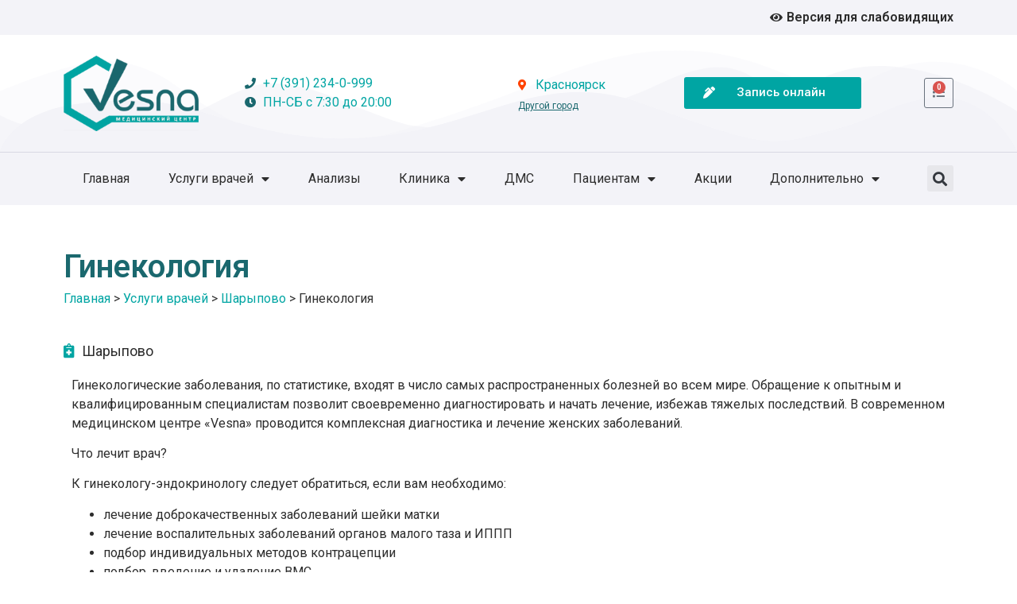

--- FILE ---
content_type: text/html; charset=UTF-8
request_url: https://vesna-lab24.ru/uslugi-vrachej/sharypovo-uslugi-vrachej/ginekologiya-2/
body_size: 20265
content:
<!doctype html>
<html lang="ru-RU">
<head>
	<meta charset="UTF-8">
	<meta name="viewport" content="width=device-width, initial-scale=1">
	<link rel="profile" href="https://gmpg.org/xfn/11">
	<title>Гинекология &#8212; Медицинский центр &quot;Весна&quot;</title>
<meta name='robots' content='max-image-preview:large' />
	<style>img:is([sizes="auto" i], [sizes^="auto," i]) { contain-intrinsic-size: 3000px 1500px }</style>
	<link rel="alternate" type="application/rss+xml" title="Медицинский центр &quot;Весна&quot; &raquo; Лента" href="https://vesna-lab24.ru/feed/" />
<link rel="alternate" type="application/rss+xml" title="Медицинский центр &quot;Весна&quot; &raquo; Лента комментариев" href="https://vesna-lab24.ru/comments/feed/" />
<script>
window._wpemojiSettings = {"baseUrl":"https:\/\/s.w.org\/images\/core\/emoji\/15.0.3\/72x72\/","ext":".png","svgUrl":"https:\/\/s.w.org\/images\/core\/emoji\/15.0.3\/svg\/","svgExt":".svg","source":{"concatemoji":"https:\/\/vesna-lab24.ru\/wp-includes\/js\/wp-emoji-release.min.js?ver=6.7.4"}};
/*! This file is auto-generated */
!function(i,n){var o,s,e;function c(e){try{var t={supportTests:e,timestamp:(new Date).valueOf()};sessionStorage.setItem(o,JSON.stringify(t))}catch(e){}}function p(e,t,n){e.clearRect(0,0,e.canvas.width,e.canvas.height),e.fillText(t,0,0);var t=new Uint32Array(e.getImageData(0,0,e.canvas.width,e.canvas.height).data),r=(e.clearRect(0,0,e.canvas.width,e.canvas.height),e.fillText(n,0,0),new Uint32Array(e.getImageData(0,0,e.canvas.width,e.canvas.height).data));return t.every(function(e,t){return e===r[t]})}function u(e,t,n){switch(t){case"flag":return n(e,"\ud83c\udff3\ufe0f\u200d\u26a7\ufe0f","\ud83c\udff3\ufe0f\u200b\u26a7\ufe0f")?!1:!n(e,"\ud83c\uddfa\ud83c\uddf3","\ud83c\uddfa\u200b\ud83c\uddf3")&&!n(e,"\ud83c\udff4\udb40\udc67\udb40\udc62\udb40\udc65\udb40\udc6e\udb40\udc67\udb40\udc7f","\ud83c\udff4\u200b\udb40\udc67\u200b\udb40\udc62\u200b\udb40\udc65\u200b\udb40\udc6e\u200b\udb40\udc67\u200b\udb40\udc7f");case"emoji":return!n(e,"\ud83d\udc26\u200d\u2b1b","\ud83d\udc26\u200b\u2b1b")}return!1}function f(e,t,n){var r="undefined"!=typeof WorkerGlobalScope&&self instanceof WorkerGlobalScope?new OffscreenCanvas(300,150):i.createElement("canvas"),a=r.getContext("2d",{willReadFrequently:!0}),o=(a.textBaseline="top",a.font="600 32px Arial",{});return e.forEach(function(e){o[e]=t(a,e,n)}),o}function t(e){var t=i.createElement("script");t.src=e,t.defer=!0,i.head.appendChild(t)}"undefined"!=typeof Promise&&(o="wpEmojiSettingsSupports",s=["flag","emoji"],n.supports={everything:!0,everythingExceptFlag:!0},e=new Promise(function(e){i.addEventListener("DOMContentLoaded",e,{once:!0})}),new Promise(function(t){var n=function(){try{var e=JSON.parse(sessionStorage.getItem(o));if("object"==typeof e&&"number"==typeof e.timestamp&&(new Date).valueOf()<e.timestamp+604800&&"object"==typeof e.supportTests)return e.supportTests}catch(e){}return null}();if(!n){if("undefined"!=typeof Worker&&"undefined"!=typeof OffscreenCanvas&&"undefined"!=typeof URL&&URL.createObjectURL&&"undefined"!=typeof Blob)try{var e="postMessage("+f.toString()+"("+[JSON.stringify(s),u.toString(),p.toString()].join(",")+"));",r=new Blob([e],{type:"text/javascript"}),a=new Worker(URL.createObjectURL(r),{name:"wpTestEmojiSupports"});return void(a.onmessage=function(e){c(n=e.data),a.terminate(),t(n)})}catch(e){}c(n=f(s,u,p))}t(n)}).then(function(e){for(var t in e)n.supports[t]=e[t],n.supports.everything=n.supports.everything&&n.supports[t],"flag"!==t&&(n.supports.everythingExceptFlag=n.supports.everythingExceptFlag&&n.supports[t]);n.supports.everythingExceptFlag=n.supports.everythingExceptFlag&&!n.supports.flag,n.DOMReady=!1,n.readyCallback=function(){n.DOMReady=!0}}).then(function(){return e}).then(function(){var e;n.supports.everything||(n.readyCallback(),(e=n.source||{}).concatemoji?t(e.concatemoji):e.wpemoji&&e.twemoji&&(t(e.twemoji),t(e.wpemoji)))}))}((window,document),window._wpemojiSettings);
</script>
<style id='wp-emoji-styles-inline-css'>

	img.wp-smiley, img.emoji {
		display: inline !important;
		border: none !important;
		box-shadow: none !important;
		height: 1em !important;
		width: 1em !important;
		margin: 0 0.07em !important;
		vertical-align: -0.1em !important;
		background: none !important;
		padding: 0 !important;
	}
</style>
<link rel='stylesheet' id='wp-block-library-css' href='https://vesna-lab24.ru/wp-includes/css/dist/block-library/style.min.css?ver=6.7.4' media='all' />
<link rel='stylesheet' id='wc-blocks-vendors-style-css' href='https://vesna-lab24.ru/wp-content/plugins/woocommerce/packages/woocommerce-blocks/build/wc-blocks-vendors-style.css?ver=9.8.4' media='all' />
<link rel='stylesheet' id='wc-blocks-style-css' href='https://vesna-lab24.ru/wp-content/plugins/woocommerce/packages/woocommerce-blocks/build/wc-blocks-style.css?ver=9.8.4' media='all' />
<style id='classic-theme-styles-inline-css'>
/*! This file is auto-generated */
.wp-block-button__link{color:#fff;background-color:#32373c;border-radius:9999px;box-shadow:none;text-decoration:none;padding:calc(.667em + 2px) calc(1.333em + 2px);font-size:1.125em}.wp-block-file__button{background:#32373c;color:#fff;text-decoration:none}
</style>
<style id='global-styles-inline-css'>
:root{--wp--preset--aspect-ratio--square: 1;--wp--preset--aspect-ratio--4-3: 4/3;--wp--preset--aspect-ratio--3-4: 3/4;--wp--preset--aspect-ratio--3-2: 3/2;--wp--preset--aspect-ratio--2-3: 2/3;--wp--preset--aspect-ratio--16-9: 16/9;--wp--preset--aspect-ratio--9-16: 9/16;--wp--preset--color--black: #000000;--wp--preset--color--cyan-bluish-gray: #abb8c3;--wp--preset--color--white: #ffffff;--wp--preset--color--pale-pink: #f78da7;--wp--preset--color--vivid-red: #cf2e2e;--wp--preset--color--luminous-vivid-orange: #ff6900;--wp--preset--color--luminous-vivid-amber: #fcb900;--wp--preset--color--light-green-cyan: #7bdcb5;--wp--preset--color--vivid-green-cyan: #00d084;--wp--preset--color--pale-cyan-blue: #8ed1fc;--wp--preset--color--vivid-cyan-blue: #0693e3;--wp--preset--color--vivid-purple: #9b51e0;--wp--preset--gradient--vivid-cyan-blue-to-vivid-purple: linear-gradient(135deg,rgba(6,147,227,1) 0%,rgb(155,81,224) 100%);--wp--preset--gradient--light-green-cyan-to-vivid-green-cyan: linear-gradient(135deg,rgb(122,220,180) 0%,rgb(0,208,130) 100%);--wp--preset--gradient--luminous-vivid-amber-to-luminous-vivid-orange: linear-gradient(135deg,rgba(252,185,0,1) 0%,rgba(255,105,0,1) 100%);--wp--preset--gradient--luminous-vivid-orange-to-vivid-red: linear-gradient(135deg,rgba(255,105,0,1) 0%,rgb(207,46,46) 100%);--wp--preset--gradient--very-light-gray-to-cyan-bluish-gray: linear-gradient(135deg,rgb(238,238,238) 0%,rgb(169,184,195) 100%);--wp--preset--gradient--cool-to-warm-spectrum: linear-gradient(135deg,rgb(74,234,220) 0%,rgb(151,120,209) 20%,rgb(207,42,186) 40%,rgb(238,44,130) 60%,rgb(251,105,98) 80%,rgb(254,248,76) 100%);--wp--preset--gradient--blush-light-purple: linear-gradient(135deg,rgb(255,206,236) 0%,rgb(152,150,240) 100%);--wp--preset--gradient--blush-bordeaux: linear-gradient(135deg,rgb(254,205,165) 0%,rgb(254,45,45) 50%,rgb(107,0,62) 100%);--wp--preset--gradient--luminous-dusk: linear-gradient(135deg,rgb(255,203,112) 0%,rgb(199,81,192) 50%,rgb(65,88,208) 100%);--wp--preset--gradient--pale-ocean: linear-gradient(135deg,rgb(255,245,203) 0%,rgb(182,227,212) 50%,rgb(51,167,181) 100%);--wp--preset--gradient--electric-grass: linear-gradient(135deg,rgb(202,248,128) 0%,rgb(113,206,126) 100%);--wp--preset--gradient--midnight: linear-gradient(135deg,rgb(2,3,129) 0%,rgb(40,116,252) 100%);--wp--preset--font-size--small: 13px;--wp--preset--font-size--medium: 20px;--wp--preset--font-size--large: 36px;--wp--preset--font-size--x-large: 42px;--wp--preset--spacing--20: 0.44rem;--wp--preset--spacing--30: 0.67rem;--wp--preset--spacing--40: 1rem;--wp--preset--spacing--50: 1.5rem;--wp--preset--spacing--60: 2.25rem;--wp--preset--spacing--70: 3.38rem;--wp--preset--spacing--80: 5.06rem;--wp--preset--shadow--natural: 6px 6px 9px rgba(0, 0, 0, 0.2);--wp--preset--shadow--deep: 12px 12px 50px rgba(0, 0, 0, 0.4);--wp--preset--shadow--sharp: 6px 6px 0px rgba(0, 0, 0, 0.2);--wp--preset--shadow--outlined: 6px 6px 0px -3px rgba(255, 255, 255, 1), 6px 6px rgba(0, 0, 0, 1);--wp--preset--shadow--crisp: 6px 6px 0px rgba(0, 0, 0, 1);}:where(.is-layout-flex){gap: 0.5em;}:where(.is-layout-grid){gap: 0.5em;}body .is-layout-flex{display: flex;}.is-layout-flex{flex-wrap: wrap;align-items: center;}.is-layout-flex > :is(*, div){margin: 0;}body .is-layout-grid{display: grid;}.is-layout-grid > :is(*, div){margin: 0;}:where(.wp-block-columns.is-layout-flex){gap: 2em;}:where(.wp-block-columns.is-layout-grid){gap: 2em;}:where(.wp-block-post-template.is-layout-flex){gap: 1.25em;}:where(.wp-block-post-template.is-layout-grid){gap: 1.25em;}.has-black-color{color: var(--wp--preset--color--black) !important;}.has-cyan-bluish-gray-color{color: var(--wp--preset--color--cyan-bluish-gray) !important;}.has-white-color{color: var(--wp--preset--color--white) !important;}.has-pale-pink-color{color: var(--wp--preset--color--pale-pink) !important;}.has-vivid-red-color{color: var(--wp--preset--color--vivid-red) !important;}.has-luminous-vivid-orange-color{color: var(--wp--preset--color--luminous-vivid-orange) !important;}.has-luminous-vivid-amber-color{color: var(--wp--preset--color--luminous-vivid-amber) !important;}.has-light-green-cyan-color{color: var(--wp--preset--color--light-green-cyan) !important;}.has-vivid-green-cyan-color{color: var(--wp--preset--color--vivid-green-cyan) !important;}.has-pale-cyan-blue-color{color: var(--wp--preset--color--pale-cyan-blue) !important;}.has-vivid-cyan-blue-color{color: var(--wp--preset--color--vivid-cyan-blue) !important;}.has-vivid-purple-color{color: var(--wp--preset--color--vivid-purple) !important;}.has-black-background-color{background-color: var(--wp--preset--color--black) !important;}.has-cyan-bluish-gray-background-color{background-color: var(--wp--preset--color--cyan-bluish-gray) !important;}.has-white-background-color{background-color: var(--wp--preset--color--white) !important;}.has-pale-pink-background-color{background-color: var(--wp--preset--color--pale-pink) !important;}.has-vivid-red-background-color{background-color: var(--wp--preset--color--vivid-red) !important;}.has-luminous-vivid-orange-background-color{background-color: var(--wp--preset--color--luminous-vivid-orange) !important;}.has-luminous-vivid-amber-background-color{background-color: var(--wp--preset--color--luminous-vivid-amber) !important;}.has-light-green-cyan-background-color{background-color: var(--wp--preset--color--light-green-cyan) !important;}.has-vivid-green-cyan-background-color{background-color: var(--wp--preset--color--vivid-green-cyan) !important;}.has-pale-cyan-blue-background-color{background-color: var(--wp--preset--color--pale-cyan-blue) !important;}.has-vivid-cyan-blue-background-color{background-color: var(--wp--preset--color--vivid-cyan-blue) !important;}.has-vivid-purple-background-color{background-color: var(--wp--preset--color--vivid-purple) !important;}.has-black-border-color{border-color: var(--wp--preset--color--black) !important;}.has-cyan-bluish-gray-border-color{border-color: var(--wp--preset--color--cyan-bluish-gray) !important;}.has-white-border-color{border-color: var(--wp--preset--color--white) !important;}.has-pale-pink-border-color{border-color: var(--wp--preset--color--pale-pink) !important;}.has-vivid-red-border-color{border-color: var(--wp--preset--color--vivid-red) !important;}.has-luminous-vivid-orange-border-color{border-color: var(--wp--preset--color--luminous-vivid-orange) !important;}.has-luminous-vivid-amber-border-color{border-color: var(--wp--preset--color--luminous-vivid-amber) !important;}.has-light-green-cyan-border-color{border-color: var(--wp--preset--color--light-green-cyan) !important;}.has-vivid-green-cyan-border-color{border-color: var(--wp--preset--color--vivid-green-cyan) !important;}.has-pale-cyan-blue-border-color{border-color: var(--wp--preset--color--pale-cyan-blue) !important;}.has-vivid-cyan-blue-border-color{border-color: var(--wp--preset--color--vivid-cyan-blue) !important;}.has-vivid-purple-border-color{border-color: var(--wp--preset--color--vivid-purple) !important;}.has-vivid-cyan-blue-to-vivid-purple-gradient-background{background: var(--wp--preset--gradient--vivid-cyan-blue-to-vivid-purple) !important;}.has-light-green-cyan-to-vivid-green-cyan-gradient-background{background: var(--wp--preset--gradient--light-green-cyan-to-vivid-green-cyan) !important;}.has-luminous-vivid-amber-to-luminous-vivid-orange-gradient-background{background: var(--wp--preset--gradient--luminous-vivid-amber-to-luminous-vivid-orange) !important;}.has-luminous-vivid-orange-to-vivid-red-gradient-background{background: var(--wp--preset--gradient--luminous-vivid-orange-to-vivid-red) !important;}.has-very-light-gray-to-cyan-bluish-gray-gradient-background{background: var(--wp--preset--gradient--very-light-gray-to-cyan-bluish-gray) !important;}.has-cool-to-warm-spectrum-gradient-background{background: var(--wp--preset--gradient--cool-to-warm-spectrum) !important;}.has-blush-light-purple-gradient-background{background: var(--wp--preset--gradient--blush-light-purple) !important;}.has-blush-bordeaux-gradient-background{background: var(--wp--preset--gradient--blush-bordeaux) !important;}.has-luminous-dusk-gradient-background{background: var(--wp--preset--gradient--luminous-dusk) !important;}.has-pale-ocean-gradient-background{background: var(--wp--preset--gradient--pale-ocean) !important;}.has-electric-grass-gradient-background{background: var(--wp--preset--gradient--electric-grass) !important;}.has-midnight-gradient-background{background: var(--wp--preset--gradient--midnight) !important;}.has-small-font-size{font-size: var(--wp--preset--font-size--small) !important;}.has-medium-font-size{font-size: var(--wp--preset--font-size--medium) !important;}.has-large-font-size{font-size: var(--wp--preset--font-size--large) !important;}.has-x-large-font-size{font-size: var(--wp--preset--font-size--x-large) !important;}
:where(.wp-block-post-template.is-layout-flex){gap: 1.25em;}:where(.wp-block-post-template.is-layout-grid){gap: 1.25em;}
:where(.wp-block-columns.is-layout-flex){gap: 2em;}:where(.wp-block-columns.is-layout-grid){gap: 2em;}
:root :where(.wp-block-pullquote){font-size: 1.5em;line-height: 1.6;}
</style>
<link rel='stylesheet' id='pdfprnt_frontend-css' href='https://vesna-lab24.ru/wp-content/plugins/pdf-print/css/frontend.css?ver=2.3.2' media='all' />
<link rel='stylesheet' id='woocommerce-layout-css' href='https://vesna-lab24.ru/wp-content/plugins/woocommerce/assets/css/woocommerce-layout.css?ver=7.6.0' media='all' />
<link rel='stylesheet' id='woocommerce-smallscreen-css' href='https://vesna-lab24.ru/wp-content/plugins/woocommerce/assets/css/woocommerce-smallscreen.css?ver=7.6.0' media='only screen and (max-width: 768px)' />
<link rel='stylesheet' id='woocommerce-general-css' href='https://vesna-lab24.ru/wp-content/plugins/woocommerce/assets/css/woocommerce.css?ver=7.6.0' media='all' />
<style id='woocommerce-inline-inline-css'>
.woocommerce form .form-row .required { visibility: visible; }
</style>
<link rel='stylesheet' id='aws-style-css' href='https://vesna-lab24.ru/wp-content/plugins/advanced-woo-search/assets/css/common.min.css?ver=2.90' media='all' />
<link rel='stylesheet' id='hello-elementor-css' href='https://vesna-lab24.ru/wp-content/themes/hello-elementor/style.min.css?ver=2.8.1' media='all' />
<link rel='stylesheet' id='hello-elementor-theme-style-css' href='https://vesna-lab24.ru/wp-content/themes/hello-elementor/theme.min.css?ver=2.8.1' media='all' />
<link rel='stylesheet' id='elementor-icons-css' href='https://vesna-lab24.ru/wp-content/plugins/elementor/assets/lib/eicons/css/elementor-icons.min.css?ver=5.23.0' media='all' />
<link rel='stylesheet' id='elementor-frontend-legacy-css' href='https://vesna-lab24.ru/wp-content/plugins/elementor/assets/css/frontend-legacy.min.css?ver=3.16.6' media='all' />
<link rel='stylesheet' id='elementor-frontend-css' href='https://vesna-lab24.ru/wp-content/plugins/elementor/assets/css/frontend-lite.min.css?ver=3.16.6' media='all' />
<link rel='stylesheet' id='swiper-css' href='https://vesna-lab24.ru/wp-content/plugins/elementor/assets/lib/swiper/css/swiper.min.css?ver=5.3.6' media='all' />
<link rel='stylesheet' id='elementor-post-2180-css' href='https://vesna-lab24.ru/wp-content/uploads/elementor/css/post-2180.css?ver=1697709031' media='all' />
<link rel='stylesheet' id='elementor-pro-css' href='https://vesna-lab24.ru/wp-content/plugins/elementor-pro/assets/css/frontend-lite.min.css?ver=3.16.2' media='all' />
<link rel='stylesheet' id='elementor-global-css' href='https://vesna-lab24.ru/wp-content/uploads/elementor/css/global.css?ver=1697709031' media='all' />
<link rel='stylesheet' id='elementor-post-2742-css' href='https://vesna-lab24.ru/wp-content/uploads/elementor/css/post-2742.css?ver=1768204520' media='all' />
<link rel='stylesheet' id='elementor-post-2747-css' href='https://vesna-lab24.ru/wp-content/uploads/elementor/css/post-2747.css?ver=1715748078' media='all' />
<link rel='stylesheet' id='elementor-post-3870-css' href='https://vesna-lab24.ru/wp-content/uploads/elementor/css/post-3870.css?ver=1697709697' media='all' />
<link rel='stylesheet' id='elementor-post-5507-css' href='https://vesna-lab24.ru/wp-content/uploads/elementor/css/post-5507.css?ver=1697709032' media='all' />
<link rel='stylesheet' id='bvi-styles-css' href='https://vesna-lab24.ru/wp-content/plugins/button-visually-impaired/assets/css/bvi.min.css?ver=2.3.0' media='all' />
<style id='bvi-styles-inline-css'>

			.bvi-widget,
			.bvi-shortcode a,
			.bvi-widget a, 
			.bvi-shortcode {
				color: #ffffff;
				background-color: #e53935;
			}
			.bvi-widget .bvi-svg-eye,
			.bvi-shortcode .bvi-svg-eye {
			    display: inline-block;
                overflow: visible;
                width: 1.125em;
                height: 1em;
                font-size: 2em;
                vertical-align: middle;
			}
			.bvi-widget,
			.bvi-shortcode {
			    -webkit-transition: background-color .2s ease-out;
			    transition: background-color .2s ease-out;
			    cursor: pointer;
			    border-radius: 2px;
			    display: inline-block;
			    padding: 5px 10px;
			    vertical-align: middle;
			    text-decoration: none;
			}
</style>
<link rel='stylesheet' id='google-fonts-1-css' href='https://fonts.googleapis.com/css?family=Roboto%3A100%2C100italic%2C200%2C200italic%2C300%2C300italic%2C400%2C400italic%2C500%2C500italic%2C600%2C600italic%2C700%2C700italic%2C800%2C800italic%2C900%2C900italic%7CRoboto+Slab%3A100%2C100italic%2C200%2C200italic%2C300%2C300italic%2C400%2C400italic%2C500%2C500italic%2C600%2C600italic%2C700%2C700italic%2C800%2C800italic%2C900%2C900italic&#038;display=swap&#038;subset=cyrillic&#038;ver=6.7.4' media='all' />
<link rel='stylesheet' id='elementor-icons-shared-0-css' href='https://vesna-lab24.ru/wp-content/plugins/elementor/assets/lib/font-awesome/css/fontawesome.min.css?ver=5.15.3' media='all' />
<link rel='stylesheet' id='elementor-icons-fa-solid-css' href='https://vesna-lab24.ru/wp-content/plugins/elementor/assets/lib/font-awesome/css/solid.min.css?ver=5.15.3' media='all' />
<link rel='stylesheet' id='elementor-icons-fa-brands-css' href='https://vesna-lab24.ru/wp-content/plugins/elementor/assets/lib/font-awesome/css/brands.min.css?ver=5.15.3' media='all' />
<link rel="preconnect" href="https://fonts.gstatic.com/" crossorigin><script src="https://vesna-lab24.ru/wp-includes/js/jquery/jquery.min.js?ver=3.7.1" id="jquery-core-js"></script>
<script src="https://vesna-lab24.ru/wp-includes/js/jquery/jquery-migrate.min.js?ver=3.4.1" id="jquery-migrate-js"></script>
<script src="https://vesna-lab24.ru/wp-content/plugins/wt_geotargeting_pro/js/cookie.js?ver=0.2.0" id="wt-cookie-js"></script>
<script src="https://vesna-lab24.ru/wp-content/plugins/wt_geotargeting_pro/js/wt-location.js?ver=1" id="wt-location-js"></script>
<link rel="https://api.w.org/" href="https://vesna-lab24.ru/wp-json/" /><link rel="alternate" title="JSON" type="application/json" href="https://vesna-lab24.ru/wp-json/wp/v2/posts/6303" /><link rel="EditURI" type="application/rsd+xml" title="RSD" href="https://vesna-lab24.ru/xmlrpc.php?rsd" />
<meta name="generator" content="WordPress 6.7.4" />
<meta name="generator" content="WooCommerce 7.6.0" />
<link rel="canonical" href="https://vesna-lab24.ru/uslugi-vrachej/sharypovo-uslugi-vrachej/ginekologiya-2/" />
<link rel='shortlink' href='https://vesna-lab24.ru/?p=6303' />
<link rel="alternate" title="oEmbed (JSON)" type="application/json+oembed" href="https://vesna-lab24.ru/wp-json/oembed/1.0/embed?url=https%3A%2F%2Fvesna-lab24.ru%2Fuslugi-vrachej%2Fsharypovo-uslugi-vrachej%2Fginekologiya-2%2F" />
<link rel="alternate" title="oEmbed (XML)" type="text/xml+oembed" href="https://vesna-lab24.ru/wp-json/oembed/1.0/embed?url=https%3A%2F%2Fvesna-lab24.ru%2Fuslugi-vrachej%2Fsharypovo-uslugi-vrachej%2Fginekologiya-2%2F&#038;format=xml" />
	<noscript><style>.woocommerce-product-gallery{ opacity: 1 !important; }</style></noscript>
	<meta name="generator" content="Elementor 3.16.6; features: e_optimized_assets_loading, e_optimized_css_loading; settings: css_print_method-external, google_font-enabled, font_display-swap">
<script src="https://ajax.googleapis.com/ajax/libs/jquery/3.3.1/jquery.min.js"></script>
<link rel="stylesheet" href="https://zapis-v-online.ru/css/Loader.css"/>

<!-- Top.Mail.Ru counter -->

<script type="text/javascript">

var _tmr = window._tmr || (window._tmr = []);

_tmr.push({id: "3704243", type: "pageView", start: (new Date()).getTime()});

(function (d, w, id) {

if (d.getElementById(id)) return;

var ts = d.createElement("script"); ts.type = "text/javascript"; ts.async = true; ts.id = id;

ts.src = "https://top-fwz1.mail.ru/js/code.js";

var f = function () {var s = d.getElementsByTagName("script")[0]; s.parentNode.insertBefore(ts, s);};

if (w.opera == "[object Opera]") { d.addEventListener("DOMContentLoaded", f, false); } else { f(); }

})(document, window, "tmr-code");

</script>

<noscript><div><img src="https://top-fwz1.mail.ru/counter?id=3704243;js=na" style="position:absolute;left:-9999px;" alt="Top.Mail.Ru" /></div></noscript>

<!-- /Top.Mail.Ru counter -->
<script>
function ShowFrame() {
    var href = "https://zapis-v-online.ru/ServicesPrice.aspx?BusinessID=FSQ1sfa6879VRas4";
    var isMobile = false; //initiate as false
    // device detection
    if (/(android|bb\d+|meego).+mobile|avantgo|bada\/|blackberry|blazer|compal|elaine|fennec|hiptop|iemobile|ip(hone|od)|ipad|iris|kindle|Android|Silk|lge |maemo|midp|mmp|netfront|opera m(ob|in)i|palm( os)?|phone|p(ixi|re)\/|plucker|pocket|psp|series(4|6)0|symbian|treo|up\.(browser|link)|vodafone|wap|windows (ce|phone)|xda|xiino/i.test(navigator.userAgent)
        || /1207|6310|6590|3gso|4thp|50[1-6]i|770s|802s|a wa|abac|ac(er|oo|s\-)|ai(ko|rn)|al(av|ca|co)|amoi|an(ex|ny|yw)|aptu|ar(ch|go)|as(te|us)|attw|au(di|\-m|r |s )|avan|be(ck|ll|nq)|bi(lb|rd)|bl(ac|az)|br(e|v)w|bumb|bw\-(n|u)|c55\/|capi|ccwa|cdm\-|cell|chtm|cldc|cmd\-|co(mp|nd)|craw|da(it|ll|ng)|dbte|dc\-s|devi|dica|dmob|do(c|p)o|ds(12|\-d)|el(49|ai)|em(l2|ul)|er(ic|k0)|esl8|ez([4-7]0|os|wa|ze)|fetc|fly(\-|_)|g1 u|g560|gene|gf\-5|g\-mo|go(\.w|od)|gr(ad|un)|haie|hcit|hd\-(m|p|t)|hei\-|hi(pt|ta)|hp( i|ip)|hs\-c|ht(c(\-| |_|a|g|p|s|t)|tp)|hu(aw|tc)|i\-(20|go|ma)|i230|iac( |\-|\/)|ibro|idea|ig01|ikom|im1k|inno|ipaq|iris|ja(t|v)a|jbro|jemu|jigs|kddi|keji|kgt( |\/)|klon|kpt |kwc\-|kyo(c|k)|le(no|xi)|lg( g|\/(k|l|u)|50|54|\-[a-w])|libw|lynx|m1\-w|m3ga|m50\/|ma(te|ui|xo)|mc(01|21|ca)|m\-cr|me(rc|ri)|mi(o8|oa|ts)|mmef|mo(01|02|bi|de|do|t(\-| |o|v)|zz)|mt(50|p1|v )|mwbp|mywa|n10[0-2]|n20[2-3]|n30(0|2)|n50(0|2|5)|n7(0(0|1)|10)|ne((c|m)\-|on|tf|wf|wg|wt)|nok(6|i)|nzph|o2im|op(ti|wv)|oran|owg1|p800|pan(a|d|t)|pdxg|pg(13|\-([1-8]|c))|phil|pire|pl(ay|uc)|pn\-2|po(ck|rt|se)|prox|psio|pt\-g|qa\-a|qc(07|12|21|32|60|\-[2-7]|i\-)|qtek|r380|r600|raks|rim9|ro(ve|zo)|s55\/|sa(ge|ma|mm|ms|ny|va)|sc(01|h\-|oo|p\-)|sdk\/|se(c(\-|0|1)|47|mc|nd|ri)|sgh\-|shar|sie(\-|m)|sk\-0|sl(45|id)|sm(al|ar|b3|it|t5)|so(ft|ny)|sp(01|h\-|v\-|v )|sy(01|mb)|t2(18|50)|t6(00|10|18)|ta(gt|lk)|tcl\-|tdg\-|tel(i|m)|tim\-|t\-mo|to(pl|sh)|ts(70|m\-|m3|m5)|tx\-9|up(\.b|g1|si)|utst|v400|v750|veri|vi(rg|te)|vk(40|5[0-3]|\-v)|vm40|voda|vulc|vx(52|53|60|61|70|80|81|83|85|98)|w3c(\-| )|webc|whit|wi(g |nc|nw)|wmlb|wonu|x700|yas\-|your|zeto|zte\-/i.test(navigator.userAgent.substr(0, 4))) isMobile = true;
    if (isMobile) {
        window.open(href, '_blank').focus();
        return false;
    }
    $('<div>', {
        id: 'medhelpDivBackground',
        css: {
            width: '100%',
            height: '100%',
            position: 'fixed',
            top: '0',
            left: '0',
            zIndex: '9999',
            background: 'rgba(0,0,0,0.8)'
        },
    }).appendTo('#iframeContainer');
    $('<div>', {
        id: 'medhelpDivContainer',
        css: {
            minWidth: '550px',
            maxWidth: '900px',
            width: '80%',
            height: '90%',
            position: 'fixed',
            top: '50%',
            left: '50%',
            zIndex: '9999',
            borderRadius: '20px',
            transform: 'translate(-50%, -50%)',
            background: 'rgba(128, 128, 128, 0.8)'
        },
    }).appendTo('#medhelpDivBackground');
    $('<div>', {
        id: 'divLoader',
        css: {
            background: 'transparent',
            textAlign: 'center',
            position: 'fixed',
            width: '240px',
            height: '240px',
            left: 'Calc(50% - 120px)',
            top: 'Calc(50% - 120px)',
            zIndex: '9999'
        }
    }).appendTo('#medhelpDivContainer');
    $('<div>', {
        id: 'cubeGrid',
        class: 'sk-cube-grid'
    }).appendTo('#divLoader');
    $('<div>', {
        class: 'sk-cube sk-cube1'
    }).appendTo('#cubeGrid');
    $('<div>', {
        class: 'sk-cube sk-cube2'
    }).appendTo('#cubeGrid');
    $('<div>', {
        class: 'sk-cube sk-cube3'
    }).appendTo('#cubeGrid');
    $('<div>', {
        class: 'sk-cube sk-cube4'
    }).appendTo('#cubeGrid');
    $('<div>', {
        class: 'sk-cube sk-cube5'
    }).appendTo('#cubeGrid');
    $('<div>', {
        class: 'sk-cube sk-cube6'
    }).appendTo('#cubeGrid');
    $('<div>', {
        class: 'sk-cube sk-cube7'
    }).appendTo('#cubeGrid');
    $('<div>', {
        class: 'sk-cube sk-cube8'
    }).appendTo('#cubeGrid');
    $('<div>', {
        class: 'sk-cube sk-cube9'
    }).appendTo('#cubeGrid');
    $('<div>', {
        id: 'medhelpDivClose',
        text: 'Закрыть',
        css: {
            width: '100px',
            height: '31px',
            fontSize: '15px',
            fontWeight: '400',
            fontFamily: "'Open Sans', sans-serif",
            position: 'absolute',
            top: '-13px',
            right: '-13px',
            zIndex: '9999',
            borderRadius: '10px',
            background: '#C60000',
            border: 'solid 2px #8a0000',
            textAlign: 'center',
            color: '#fff',
            cursor: 'default'
        },
        on: {
            click: function (event) {
                $('#medhelpDivBackground').remove();
            },
            mouseover: function (event) {
                $('#medhelpDivClose').css('cursor', 'pointer');
            }
        }
    }).appendTo('#medhelpDivContainer');
    $('<iframe>', {
        id: 'medhelponline',
        frameborder: 0,
        on: {
            load: function (e) {
                $('#divLoader').remove();
            }
        },
        src: href,
        css: {
            width: '100%',
            height: '100%',
            borderRadius: '20px'
        }
    }).appendTo('#medhelpDivContainer');
}
</script>
<script>
	function ShowFrame2() {
    var href = "https://zapis-v-online.ru/ServicesPrice.aspx?BusinessID=FSQ1sfa6879VRas4EM";
    var isMobile = false; //initiate as false
    // device detection
    if (/(android|bb\d+|meego).+mobile|avantgo|bada\/|blackberry|blazer|compal|elaine|fennec|hiptop|iemobile|ip(hone|od)|ipad|iris|kindle|Android|Silk|lge |maemo|midp|mmp|netfront|opera m(ob|in)i|palm( os)?|phone|p(ixi|re)\/|plucker|pocket|psp|series(4|6)0|symbian|treo|up\.(browser|link)|vodafone|wap|windows (ce|phone)|xda|xiino/i.test(navigator.userAgent)
        || /1207|6310|6590|3gso|4thp|50[1-6]i|770s|802s|a wa|abac|ac(er|oo|s\-)|ai(ko|rn)|al(av|ca|co)|amoi|an(ex|ny|yw)|aptu|ar(ch|go)|as(te|us)|attw|au(di|\-m|r |s )|avan|be(ck|ll|nq)|bi(lb|rd)|bl(ac|az)|br(e|v)w|bumb|bw\-(n|u)|c55\/|capi|ccwa|cdm\-|cell|chtm|cldc|cmd\-|co(mp|nd)|craw|da(it|ll|ng)|dbte|dc\-s|devi|dica|dmob|do(c|p)o|ds(12|\-d)|el(49|ai)|em(l2|ul)|er(ic|k0)|esl8|ez([4-7]0|os|wa|ze)|fetc|fly(\-|_)|g1 u|g560|gene|gf\-5|g\-mo|go(\.w|od)|gr(ad|un)|haie|hcit|hd\-(m|p|t)|hei\-|hi(pt|ta)|hp( i|ip)|hs\-c|ht(c(\-| |_|a|g|p|s|t)|tp)|hu(aw|tc)|i\-(20|go|ma)|i230|iac( |\-|\/)|ibro|idea|ig01|ikom|im1k|inno|ipaq|iris|ja(t|v)a|jbro|jemu|jigs|kddi|keji|kgt( |\/)|klon|kpt |kwc\-|kyo(c|k)|le(no|xi)|lg( g|\/(k|l|u)|50|54|\-[a-w])|libw|lynx|m1\-w|m3ga|m50\/|ma(te|ui|xo)|mc(01|21|ca)|m\-cr|me(rc|ri)|mi(o8|oa|ts)|mmef|mo(01|02|bi|de|do|t(\-| |o|v)|zz)|mt(50|p1|v )|mwbp|mywa|n10[0-2]|n20[2-3]|n30(0|2)|n50(0|2|5)|n7(0(0|1)|10)|ne((c|m)\-|on|tf|wf|wg|wt)|nok(6|i)|nzph|o2im|op(ti|wv)|oran|owg1|p800|pan(a|d|t)|pdxg|pg(13|\-([1-8]|c))|phil|pire|pl(ay|uc)|pn\-2|po(ck|rt|se)|prox|psio|pt\-g|qa\-a|qc(07|12|21|32|60|\-[2-7]|i\-)|qtek|r380|r600|raks|rim9|ro(ve|zo)|s55\/|sa(ge|ma|mm|ms|ny|va)|sc(01|h\-|oo|p\-)|sdk\/|se(c(\-|0|1)|47|mc|nd|ri)|sgh\-|shar|sie(\-|m)|sk\-0|sl(45|id)|sm(al|ar|b3|it|t5)|so(ft|ny)|sp(01|h\-|v\-|v )|sy(01|mb)|t2(18|50)|t6(00|10|18)|ta(gt|lk)|tcl\-|tdg\-|tel(i|m)|tim\-|t\-mo|to(pl|sh)|ts(70|m\-|m3|m5)|tx\-9|up(\.b|g1|si)|utst|v400|v750|veri|vi(rg|te)|vk(40|5[0-3]|\-v)|vm40|voda|vulc|vx(52|53|60|61|70|80|81|83|85|98)|w3c(\-| )|webc|whit|wi(g |nc|nw)|wmlb|wonu|x700|yas\-|your|zeto|zte\-/i.test(navigator.userAgent.substr(0, 4))) isMobile = true;
    if (isMobile) {
        window.open(href, '_blank').focus();
        return false;
    }
    $('<div>', {
        id: 'medhelpDivBackground',
        css: {
            width: '100%',
            height: '100%',
            position: 'fixed',
            top: '0',
            left: '0',
            zIndex: '9999',
            background: 'rgba(0,0,0,0.8)'
        },
    }).appendTo('#iframeContainer');
    $('<div>', {
        id: 'medhelpDivContainer',
        css: {
            minWidth: '550px',
            maxWidth: '900px',
            width: '80%',
            height: '90%',
            position: 'fixed',
            top: '50%',
            left: '50%',
            zIndex: '9999',
            borderRadius: '20px',
            transform: 'translate(-50%, -50%)',
            background: 'rgba(128, 128, 128, 0.8)'
        },
    }).appendTo('#medhelpDivBackground');
    $('<div>', {
        id: 'divLoader',
        css: {
            background: 'transparent',
            textAlign: 'center',
            position: 'fixed',
            width: '240px',
            height: '240px',
            left: 'Calc(50% - 120px)',
            top: 'Calc(50% - 120px)',
            zIndex: '9999'
        }
    }).appendTo('#medhelpDivContainer');
    $('<div>', {
        id: 'cubeGrid',
        class: 'sk-cube-grid'
    }).appendTo('#divLoader');
    $('<div>', {
        class: 'sk-cube sk-cube1'
    }).appendTo('#cubeGrid');
    $('<div>', {
        class: 'sk-cube sk-cube2'
    }).appendTo('#cubeGrid');
    $('<div>', {
        class: 'sk-cube sk-cube3'
    }).appendTo('#cubeGrid');
    $('<div>', {
        class: 'sk-cube sk-cube4'
    }).appendTo('#cubeGrid');
    $('<div>', {
        class: 'sk-cube sk-cube5'
    }).appendTo('#cubeGrid');
    $('<div>', {
        class: 'sk-cube sk-cube6'
    }).appendTo('#cubeGrid');
    $('<div>', {
        class: 'sk-cube sk-cube7'
    }).appendTo('#cubeGrid');
    $('<div>', {
        class: 'sk-cube sk-cube8'
    }).appendTo('#cubeGrid');
    $('<div>', {
        class: 'sk-cube sk-cube9'
    }).appendTo('#cubeGrid');
    $('<div>', {
        id: 'medhelpDivClose',
        text: 'Закрыть',
        css: {
            width: '100px',
            height: '31px',
            fontSize: '15px',
            fontWeight: '400',
            fontFamily: "'Open Sans', sans-serif",
            position: 'absolute',
            top: '-13px',
            right: '-13px',
            zIndex: '9999',
            borderRadius: '10px',
            background: '#C60000',
            border: 'solid 2px #8a0000',
            textAlign: 'center',
            color: '#fff',
            cursor: 'default'
        },
        on: {
            click: function (event) {
                $('#medhelpDivBackground').remove();
            },
            mouseover: function (event) {
                $('#medhelpDivClose').css('cursor', 'pointer');
            }
        }
    }).appendTo('#medhelpDivContainer');
    $('<iframe>', {
        id: 'medhelponline',
        frameborder: 0,
        on: {
            load: function (e) {
                $('#divLoader').remove();
            }
        },
        src: href,
        css: {
            width: '100%',
            height: '100%',
            borderRadius: '20px'
        }
    }).appendTo('#medhelpDivContainer');
}
</script>
<link rel="icon" href="https://vesna-lab24.ru/wp-content/uploads/2022/04/cropped-logo-32x32.png" sizes="32x32" />
<link rel="icon" href="https://vesna-lab24.ru/wp-content/uploads/2022/04/cropped-logo-192x192.png" sizes="192x192" />
<link rel="apple-touch-icon" href="https://vesna-lab24.ru/wp-content/uploads/2022/04/cropped-logo-180x180.png" />
<meta name="msapplication-TileImage" content="https://vesna-lab24.ru/wp-content/uploads/2022/04/cropped-logo-270x270.png" />
		<style id="wp-custom-css">
			.woocommerce-notices-wrapper, .return-to-shop {
  display: none;
}


div:has(> img.emoji) {
	display: none !important;
}		</style>
		</head>
<body class="post-template-default single single-post postid-6303 single-format-standard theme-hello-elementor woocommerce-no-js elementor-default elementor-kit-2180 elementor-page-3870">


<a class="skip-link screen-reader-text" href="#content">Перейти к содержимому</a>

		<div data-elementor-type="header" data-elementor-id="2742" class="elementor elementor-2742 elementor-location-header" data-elementor-post-type="elementor_library">
					<div class="elementor-section-wrap">
								<section class="elementor-section elementor-top-section elementor-element elementor-element-cb7e8fd elementor-section-boxed elementor-section-height-default elementor-section-height-default" data-id="cb7e8fd" data-element_type="section" data-settings="{&quot;background_background&quot;:&quot;classic&quot;}">
						<div class="elementor-container elementor-column-gap-default">
							<div class="elementor-row">
					<div class="elementor-column elementor-col-100 elementor-top-column elementor-element elementor-element-9089d2d" data-id="9089d2d" data-element_type="column">
			<div class="elementor-column-wrap elementor-element-populated">
							<div class="elementor-widget-wrap">
						<div class="elementor-element elementor-element-772be77 elementor-icon-list--layout-inline elementor-align-right elementor-widget__width-auto bvi-open elementor-list-item-link-full_width elementor-widget elementor-widget-icon-list" data-id="772be77" data-element_type="widget" data-widget_type="icon-list.default">
				<div class="elementor-widget-container">
			<link rel="stylesheet" href="https://vesna-lab24.ru/wp-content/plugins/elementor/assets/css/widget-icon-list.min.css">		<ul class="elementor-icon-list-items elementor-inline-items">
							<li class="elementor-icon-list-item elementor-inline-item">
											<span class="elementor-icon-list-icon">
							<i aria-hidden="true" class="fas fa-eye"></i>						</span>
										<span class="elementor-icon-list-text">Версия для слабовидящих</span>
									</li>
						</ul>
				</div>
				</div>
						</div>
					</div>
		</div>
								</div>
					</div>
		</section>
				<section class="elementor-section elementor-top-section elementor-element elementor-element-1b73adb elementor-section-boxed elementor-section-height-default elementor-section-height-default" data-id="1b73adb" data-element_type="section" data-settings="{&quot;shape_divider_bottom&quot;:&quot;mountains&quot;}">
					<div class="elementor-shape elementor-shape-bottom" data-negative="false">
			<svg xmlns="http://www.w3.org/2000/svg" viewBox="0 0 1000 100" preserveAspectRatio="none">
	<path class="elementor-shape-fill" opacity="0.33" d="M473,67.3c-203.9,88.3-263.1-34-320.3,0C66,119.1,0,59.7,0,59.7V0h1000v59.7 c0,0-62.1,26.1-94.9,29.3c-32.8,3.3-62.8-12.3-75.8-22.1C806,49.6,745.3,8.7,694.9,4.7S492.4,59,473,67.3z"/>
	<path class="elementor-shape-fill" opacity="0.66" d="M734,67.3c-45.5,0-77.2-23.2-129.1-39.1c-28.6-8.7-150.3-10.1-254,39.1 s-91.7-34.4-149.2,0C115.7,118.3,0,39.8,0,39.8V0h1000v36.5c0,0-28.2-18.5-92.1-18.5C810.2,18.1,775.7,67.3,734,67.3z"/>
	<path class="elementor-shape-fill" d="M766.1,28.9c-200-57.5-266,65.5-395.1,19.5C242,1.8,242,5.4,184.8,20.6C128,35.8,132.3,44.9,89.9,52.5C28.6,63.7,0,0,0,0 h1000c0,0-9.9,40.9-83.6,48.1S829.6,47,766.1,28.9z"/>
</svg>		</div>
					<div class="elementor-container elementor-column-gap-default">
							<div class="elementor-row">
					<div class="elementor-column elementor-col-20 elementor-top-column elementor-element elementor-element-c444516" data-id="c444516" data-element_type="column">
			<div class="elementor-column-wrap elementor-element-populated">
							<div class="elementor-widget-wrap">
						<div class="elementor-element elementor-element-7d176b4 elementor-widget elementor-widget-image" data-id="7d176b4" data-element_type="widget" data-widget_type="image.default">
				<div class="elementor-widget-container">
			<style>/*! elementor - v3.16.0 - 17-10-2023 */
.elementor-widget-image{text-align:center}.elementor-widget-image a{display:inline-block}.elementor-widget-image a img[src$=".svg"]{width:48px}.elementor-widget-image img{vertical-align:middle;display:inline-block}</style>					<div class="elementor-image">
													<a href="https://vesna-lab24.ru">
							<img width="241" height="134" src="https://vesna-lab24.ru/wp-content/uploads/2022/04/logo.png" class="attachment-full size-full wp-image-1865" alt="" />								</a>
														</div>
						</div>
				</div>
						</div>
					</div>
		</div>
				<div class="elementor-column elementor-col-20 elementor-top-column elementor-element elementor-element-85c9107" data-id="85c9107" data-element_type="column">
			<div class="elementor-column-wrap elementor-element-populated">
							<div class="elementor-widget-wrap">
						<div class="elementor-element elementor-element-85ba898 elementor-icon-list--layout-inline elementor-list-item-link-full_width elementor-widget elementor-widget-icon-list" data-id="85ba898" data-element_type="widget" data-widget_type="icon-list.default">
				<div class="elementor-widget-container">
					<ul class="elementor-icon-list-items elementor-inline-items">
							<li class="elementor-icon-list-item elementor-inline-item">
											<span class="elementor-icon-list-icon">
							<i aria-hidden="true" class="fas fa-phone"></i>						</span>
										<span class="elementor-icon-list-text">+7 (391) 234-0-999</span>
									</li>
								<li class="elementor-icon-list-item elementor-inline-item">
											<span class="elementor-icon-list-icon">
							<i aria-hidden="true" class="fas fa-clock"></i>						</span>
										<span class="elementor-icon-list-text">ПН-СБ с 7:30 до 20:00</span>
									</li>
						</ul>
				</div>
				</div>
						</div>
					</div>
		</div>
				<div class="elementor-column elementor-col-20 elementor-top-column elementor-element elementor-element-bbfbcee" data-id="bbfbcee" data-element_type="column">
			<div class="elementor-column-wrap elementor-element-populated">
							<div class="elementor-widget-wrap">
						<div class="elementor-element elementor-element-0ddadc5 elementor-align-left elementor-mobile-align-left elementor-icon-list--layout-traditional elementor-list-item-link-full_width elementor-widget elementor-widget-icon-list" data-id="0ddadc5" data-element_type="widget" data-widget_type="icon-list.default">
				<div class="elementor-widget-container">
					<ul class="elementor-icon-list-items">
							<li class="elementor-icon-list-item">
											<a href="#elementor-action%3Aaction%3Dpopup%3Aopen%26settings%3DeyJpZCI6IjMwODYiLCJ0b2dnbGUiOmZhbHNlfQ%3D%3D">

												<span class="elementor-icon-list-icon">
							<i aria-hidden="true" class="fas fa-map-marker-alt"></i>						</span>
										<span class="elementor-icon-list-text">Красноярск</span>
											</a>
									</li>
						</ul>
				</div>
				</div>
				<div class="elementor-element elementor-element-55fa03d elementor-widget elementor-widget-heading" data-id="55fa03d" data-element_type="widget" data-widget_type="heading.default">
				<div class="elementor-widget-container">
			<style>/*! elementor - v3.16.0 - 17-10-2023 */
.elementor-heading-title{padding:0;margin:0;line-height:1}.elementor-widget-heading .elementor-heading-title[class*=elementor-size-]>a{color:inherit;font-size:inherit;line-height:inherit}.elementor-widget-heading .elementor-heading-title.elementor-size-small{font-size:15px}.elementor-widget-heading .elementor-heading-title.elementor-size-medium{font-size:19px}.elementor-widget-heading .elementor-heading-title.elementor-size-large{font-size:29px}.elementor-widget-heading .elementor-heading-title.elementor-size-xl{font-size:39px}.elementor-widget-heading .elementor-heading-title.elementor-size-xxl{font-size:59px}</style><p class="elementor-heading-title elementor-size-default"><a href="#elementor-action%3Aaction%3Dpopup%3Aopen%26settings%3DeyJpZCI6IjMwODYiLCJ0b2dnbGUiOmZhbHNlfQ%3D%3D">Другой город</a></p>		</div>
				</div>
						</div>
					</div>
		</div>
				<div class="elementor-column elementor-col-20 elementor-top-column elementor-element elementor-element-893507d" data-id="893507d" data-element_type="column">
			<div class="elementor-column-wrap elementor-element-populated">
							<div class="elementor-widget-wrap">
						<div class="elementor-element elementor-element-b6013f3 elementor-align-justify elementor-widget elementor-widget-button" data-id="b6013f3" data-element_type="widget" data-widget_type="button.default">
				<div class="elementor-widget-container">
					<div class="elementor-button-wrapper">
			<a class="elementor-button elementor-button-link elementor-size-sm" href="#elementor-action%3Aaction%3Dpopup%3Aopen%26settings%3DeyJpZCI6IjU1MDciLCJ0b2dnbGUiOmZhbHNlfQ%3D%3D">
						<span class="elementor-button-content-wrapper">
						<span class="elementor-button-icon elementor-align-icon-left">
				<i aria-hidden="true" class="fas fa-pen-alt"></i>			</span>
						<span class="elementor-button-text">Запись онлайн</span>
		</span>
					</a>
		</div>
				</div>
				</div>
				<div class="elementor-element elementor-element-1abd0ce elementor-widget elementor-widget-html" data-id="1abd0ce" data-element_type="widget" data-widget_type="html.default">
				<div class="elementor-widget-container">
			<div id="iframeContainer"> </div>		</div>
				</div>
						</div>
					</div>
		</div>
				<div class="elementor-column elementor-col-20 elementor-top-column elementor-element elementor-element-1e28af3" data-id="1e28af3" data-element_type="column">
			<div class="elementor-column-wrap elementor-element-populated">
							<div class="elementor-widget-wrap">
						<div class="elementor-element elementor-element-3bcbaca toggle-icon--custom elementor-widget__width-auto elementor-menu-cart--items-indicator-bubble elementor-menu-cart--cart-type-side-cart elementor-menu-cart--show-remove-button-yes elementor-widget elementor-widget-woocommerce-menu-cart" data-id="3bcbaca" data-element_type="widget" data-settings="{&quot;cart_type&quot;:&quot;side-cart&quot;,&quot;open_cart&quot;:&quot;click&quot;,&quot;automatically_open_cart&quot;:&quot;no&quot;}" data-widget_type="woocommerce-menu-cart.default">
				<div class="elementor-widget-container">
			<link rel="stylesheet" href="https://vesna-lab24.ru/wp-content/plugins/elementor-pro/assets/css/widget-woocommerce.min.css">		<div class="elementor-menu-cart__wrapper">
							<div class="elementor-menu-cart__toggle_wrapper">
					<div class="elementor-menu-cart__container elementor-lightbox" aria-hidden="true">
						<div class="elementor-menu-cart__main" aria-hidden="true">
									<div class="elementor-menu-cart__close-button">
					</div>
									<div class="widget_shopping_cart_content">
															</div>
						</div>
					</div>
							<div class="elementor-menu-cart__toggle elementor-button-wrapper">
			<a id="elementor-menu-cart__toggle_button" href="#" class="elementor-menu-cart__toggle_button elementor-button elementor-size-sm" aria-expanded="false">
				<span class="elementor-button-text"><span class="woocommerce-Price-amount amount"><bdi>0&nbsp;<span class="woocommerce-Price-currencySymbol">&#8381;</span></bdi></span></span>
				<span class="elementor-button-icon">
					<span class="elementor-button-icon-qty" data-counter="0">0</span>
					<i class="e-toggle-cart-custom-icon fas fa-list" aria-hidden="true"></i>					<span class="elementor-screen-only">Корзина</span>
				</span>
			</a>
		</div>
						</div>
					</div> <!-- close elementor-menu-cart__wrapper -->
				</div>
				</div>
						</div>
					</div>
		</div>
								</div>
					</div>
		</section>
				<section class="elementor-section elementor-top-section elementor-element elementor-element-9850786 elementor-section-boxed elementor-section-height-default elementor-section-height-default" data-id="9850786" data-element_type="section" data-settings="{&quot;background_background&quot;:&quot;classic&quot;,&quot;sticky&quot;:&quot;top&quot;,&quot;sticky_on&quot;:[&quot;desktop&quot;,&quot;tablet&quot;,&quot;mobile&quot;],&quot;sticky_offset&quot;:0,&quot;sticky_effects_offset&quot;:0}">
						<div class="elementor-container elementor-column-gap-default">
							<div class="elementor-row">
					<div class="elementor-column elementor-col-50 elementor-top-column elementor-element elementor-element-4f8e89b" data-id="4f8e89b" data-element_type="column">
			<div class="elementor-column-wrap elementor-element-populated">
							<div class="elementor-widget-wrap">
						<div class="elementor-element elementor-element-00e57da elementor-nav-menu__align-justify elementor-nav-menu--stretch elementor-nav-menu--dropdown-tablet elementor-nav-menu__text-align-aside elementor-nav-menu--toggle elementor-nav-menu--burger elementor-widget elementor-widget-nav-menu" data-id="00e57da" data-element_type="widget" data-settings="{&quot;full_width&quot;:&quot;stretch&quot;,&quot;layout&quot;:&quot;horizontal&quot;,&quot;submenu_icon&quot;:{&quot;value&quot;:&quot;&lt;i class=\&quot;fas fa-caret-down\&quot;&gt;&lt;\/i&gt;&quot;,&quot;library&quot;:&quot;fa-solid&quot;},&quot;toggle&quot;:&quot;burger&quot;}" data-widget_type="nav-menu.default">
				<div class="elementor-widget-container">
			<link rel="stylesheet" href="https://vesna-lab24.ru/wp-content/plugins/elementor-pro/assets/css/widget-nav-menu.min.css">			<nav class="elementor-nav-menu--main elementor-nav-menu__container elementor-nav-menu--layout-horizontal e--pointer-underline e--animation-fade">
				<ul id="menu-1-00e57da" class="elementor-nav-menu"><li class="menu-item menu-item-type-post_type menu-item-object-page menu-item-home menu-item-6128"><a href="https://vesna-lab24.ru/" class="elementor-item">Главная</a></li>
<li class="menu-item menu-item-type-taxonomy menu-item-object-category current-post-ancestor menu-item-has-children menu-item-6129"><a href="https://vesna-lab24.ru/category/uslugi-vrachej/" class="elementor-item">Услуги врачей</a>
<ul class="sub-menu elementor-nav-menu--dropdown">
	<li class="menu-item menu-item-type-taxonomy menu-item-object-category current-post-ancestor current-menu-parent current-post-parent menu-item-6212"><a href="https://vesna-lab24.ru/category/uslugi-vrachej/sharypovo-uslugi-vrachej/" class="elementor-sub-item">Шарыпово</a></li>
	<li class="menu-item menu-item-type-taxonomy menu-item-object-category menu-item-6214"><a href="https://vesna-lab24.ru/category/uslugi-vrachej/krasnoyarsk-uslugi-vrachej/" class="elementor-sub-item">Красноярск</a></li>
	<li class="menu-item menu-item-type-taxonomy menu-item-object-category menu-item-6213"><a href="https://vesna-lab24.ru/category/uslugi-vrachej/emelyanovo-uslugi-vrachej/" class="elementor-sub-item">Емельяново</a></li>
</ul>
</li>
<li class="menu-item menu-item-type-taxonomy menu-item-object-product_cat menu-item-6198"><a href="https://vesna-lab24.ru/product-category/biohimicheskie-issledovaniya/" class="elementor-item">Анализы</a></li>
<li class="menu-item menu-item-type-custom menu-item-object-custom menu-item-has-children menu-item-6130"><a href="#" class="elementor-item elementor-item-anchor">Клиника</a>
<ul class="sub-menu elementor-nav-menu--dropdown">
	<li class="menu-item menu-item-type-post_type menu-item-object-page menu-item-6137"><a href="https://vesna-lab24.ru/informacziya-o-nas/" class="elementor-sub-item">Информация о нас</a></li>
	<li class="menu-item menu-item-type-post_type menu-item-object-page menu-item-6136"><a href="https://vesna-lab24.ru/osnovnye-svedeniya/" class="elementor-sub-item">Основные сведения</a></li>
	<li class="menu-item menu-item-type-post_type menu-item-object-page menu-item-6135"><a href="https://vesna-lab24.ru/struktura-i-organy-upravleniya/" class="elementor-sub-item">Структура и органы управления</a></li>
	<li class="menu-item menu-item-type-post_type menu-item-object-page menu-item-6134"><a href="https://vesna-lab24.ru/dokumenty/" class="elementor-sub-item">Документы</a></li>
	<li class="menu-item menu-item-type-taxonomy menu-item-object-category menu-item-has-children menu-item-6145"><a href="https://vesna-lab24.ru/category/novosti-kliniki/" class="elementor-sub-item">Новости клиники</a>
	<ul class="sub-menu elementor-nav-menu--dropdown">
		<li class="menu-item menu-item-type-taxonomy menu-item-object-category menu-item-6157"><a href="https://vesna-lab24.ru/category/novosti-kliniki/sharypovo/" class="elementor-sub-item">Шарыпово</a></li>
		<li class="menu-item menu-item-type-taxonomy menu-item-object-category menu-item-6156"><a href="https://vesna-lab24.ru/category/novosti-kliniki/krasnoyarsk/" class="elementor-sub-item">Красноярск</a></li>
		<li class="menu-item menu-item-type-taxonomy menu-item-object-category menu-item-6155"><a href="https://vesna-lab24.ru/category/novosti-kliniki/emelyanovo/" class="elementor-sub-item">Емельяново</a></li>
	</ul>
</li>
	<li class="menu-item menu-item-type-taxonomy menu-item-object-category menu-item-has-children menu-item-6146"><a href="https://vesna-lab24.ru/category/nashi-speczialisty/" class="elementor-sub-item">Наши специалисты</a>
	<ul class="sub-menu elementor-nav-menu--dropdown">
		<li class="menu-item menu-item-type-taxonomy menu-item-object-category menu-item-has-children menu-item-6160"><a href="https://vesna-lab24.ru/category/nashi-speczialisty/sharypovo-nashi-speczialisty/" class="elementor-sub-item">Шарыпово</a>
		<ul class="sub-menu elementor-nav-menu--dropdown">
			<li class="menu-item menu-item-type-taxonomy menu-item-object-category menu-item-6162"><a href="https://vesna-lab24.ru/category/nashi-speczialisty/sharypovo-nashi-speczialisty/vrachi/" class="elementor-sub-item">Врачи</a></li>
			<li class="menu-item menu-item-type-taxonomy menu-item-object-category menu-item-6163"><a href="https://vesna-lab24.ru/category/nashi-speczialisty/sharypovo-nashi-speczialisty/mediczinskie-sestry-sharypovo-nashi-speczialisty/" class="elementor-sub-item">Медицинские сестры</a></li>
			<li class="menu-item menu-item-type-taxonomy menu-item-object-category menu-item-6161"><a href="https://vesna-lab24.ru/category/nashi-speczialisty/sharypovo-nashi-speczialisty/administratory/" class="elementor-sub-item">Администраторы</a></li>
		</ul>
</li>
		<li class="menu-item menu-item-type-taxonomy menu-item-object-category menu-item-has-children menu-item-6151"><a href="https://vesna-lab24.ru/category/nashi-speczialisty/krasnoyarsk-nashi-speczialisty/" class="elementor-sub-item">Красноярск</a>
		<ul class="sub-menu elementor-nav-menu--dropdown">
			<li class="menu-item menu-item-type-taxonomy menu-item-object-category menu-item-6153"><a href="https://vesna-lab24.ru/category/nashi-speczialisty/krasnoyarsk-nashi-speczialisty/vrachi-krasnoyarsk-nashi-speczialisty/" class="elementor-sub-item">Врачи</a></li>
			<li class="menu-item menu-item-type-taxonomy menu-item-object-category menu-item-6154"><a href="https://vesna-lab24.ru/category/nashi-speczialisty/krasnoyarsk-nashi-speczialisty/mediczinskie-sestry-krasnoyarsk-nashi-speczialisty/" class="elementor-sub-item">Медицинские сестры</a></li>
			<li class="menu-item menu-item-type-taxonomy menu-item-object-category menu-item-6152"><a href="https://vesna-lab24.ru/category/nashi-speczialisty/krasnoyarsk-nashi-speczialisty/administratory-krasnoyarsk-nashi-speczialisty/" class="elementor-sub-item">Администраторы</a></li>
		</ul>
</li>
		<li class="menu-item menu-item-type-taxonomy menu-item-object-category menu-item-has-children menu-item-6147"><a href="https://vesna-lab24.ru/category/nashi-speczialisty/emelyanovo-nashi-speczialisty/" class="elementor-sub-item">Емельяново</a>
		<ul class="sub-menu elementor-nav-menu--dropdown">
			<li class="menu-item menu-item-type-taxonomy menu-item-object-category menu-item-6149"><a href="https://vesna-lab24.ru/category/nashi-speczialisty/emelyanovo-nashi-speczialisty/vrachi-emelyanovo-nashi-speczialisty/" class="elementor-sub-item">Врачи</a></li>
			<li class="menu-item menu-item-type-taxonomy menu-item-object-category menu-item-6150"><a href="https://vesna-lab24.ru/category/nashi-speczialisty/emelyanovo-nashi-speczialisty/mediczinskie-sestry/" class="elementor-sub-item">Медицинские сестры</a></li>
			<li class="menu-item menu-item-type-taxonomy menu-item-object-category menu-item-6148"><a href="https://vesna-lab24.ru/category/nashi-speczialisty/emelyanovo-nashi-speczialisty/administratory-emelyanovo-nashi-speczialisty/" class="elementor-sub-item">Администраторы</a></li>
		</ul>
</li>
	</ul>
</li>
	<li class="menu-item menu-item-type-post_type menu-item-object-page menu-item-6133"><a href="https://vesna-lab24.ru/chasy-priema/" class="elementor-sub-item">Часы приема</a></li>
	<li class="menu-item menu-item-type-post_type menu-item-object-page menu-item-6132"><a href="https://vesna-lab24.ru/raspisanie-priema-vrachej/" class="elementor-sub-item">Расписание приема врачей</a></li>
	<li class="menu-item menu-item-type-post_type menu-item-object-page menu-item-6131"><a href="https://vesna-lab24.ru/strahovye-mediczinskie-organizaczii/" class="elementor-sub-item">Страховые медицинские организации</a></li>
</ul>
</li>
<li class="menu-item menu-item-type-post_type menu-item-object-page menu-item-6199"><a href="https://vesna-lab24.ru/dms/" class="elementor-item">ДМС</a></li>
<li class="menu-item menu-item-type-custom menu-item-object-custom menu-item-has-children menu-item-6143"><a href="#" class="elementor-item elementor-item-anchor">Пациентам</a>
<ul class="sub-menu elementor-nav-menu--dropdown">
	<li class="menu-item menu-item-type-post_type menu-item-object-page menu-item-6188"><a href="https://vesna-lab24.ru/besplatnoe-mediczinskoe-obsluzhivanie/" class="elementor-sub-item">Бесплатное медицинское обслуживание</a></li>
	<li class="menu-item menu-item-type-post_type menu-item-object-page menu-item-6190"><a href="https://vesna-lab24.ru/dispanserizacziya/" class="elementor-sub-item">Диспансеризация</a></li>
	<li class="menu-item menu-item-type-post_type menu-item-object-page menu-item-6189"><a href="https://vesna-lab24.ru/diagnostika/" class="elementor-sub-item">Диагностика</a></li>
	<li class="menu-item menu-item-type-post_type menu-item-object-page menu-item-6191"><a href="https://vesna-lab24.ru/gospitalizacziya/" class="elementor-sub-item">Госпитализация</a></li>
	<li class="menu-item menu-item-type-post_type menu-item-object-page menu-item-6192"><a href="https://vesna-lab24.ru/prava-i-obyazannosti-grazhdan/" class="elementor-sub-item">Права и обязанности граждан</a></li>
	<li class="menu-item menu-item-type-post_type menu-item-object-page menu-item-6193"><a href="https://vesna-lab24.ru/pervyj-priem/" class="elementor-sub-item">Первый прием</a></li>
	<li class="menu-item menu-item-type-post_type menu-item-object-page menu-item-6194"><a href="https://vesna-lab24.ru/chastozadavaemye-voprosy/" class="elementor-sub-item">Частозадаваемые вопросы</a></li>
	<li class="menu-item menu-item-type-post_type menu-item-object-page menu-item-6195"><a href="https://vesna-lab24.ru/pamyatka-paczienta/" class="elementor-sub-item">Памятка пациента</a></li>
	<li class="menu-item menu-item-type-post_type menu-item-object-page menu-item-6698"><a href="https://vesna-lab24.ru/nalogovyj-vychet/" class="elementor-sub-item">Налоговый вычет</a></li>
	<li class="menu-item menu-item-type-taxonomy menu-item-object-category menu-item-6197"><a href="https://vesna-lab24.ru/category/akcii/" class="elementor-sub-item">Акции клиники</a></li>
	<li class="menu-item menu-item-type-post_type menu-item-object-page menu-item-6196"><a href="https://vesna-lab24.ru/prajs/" class="elementor-sub-item">Прайс</a></li>
</ul>
</li>
<li class="menu-item menu-item-type-taxonomy menu-item-object-category menu-item-6216"><a href="https://vesna-lab24.ru/category/akcii/" class="elementor-item">Акции</a></li>
<li class="menu-item menu-item-type-custom menu-item-object-custom menu-item-has-children menu-item-6144"><a href="#" class="elementor-item elementor-item-anchor">Дополнительно</a>
<ul class="sub-menu elementor-nav-menu--dropdown">
	<li class="menu-item menu-item-type-taxonomy menu-item-object-category menu-item-6200"><a href="https://vesna-lab24.ru/category/otzivy/" class="elementor-sub-item">Отзывы о нас</a></li>
	<li class="menu-item menu-item-type-post_type menu-item-object-page menu-item-6208"><a href="https://vesna-lab24.ru/kontakty-2/" class="elementor-sub-item">Контакты</a></li>
	<li class="menu-item menu-item-type-post_type menu-item-object-page menu-item-6209"><a href="https://vesna-lab24.ru/obratnaya-svyaz/" class="elementor-sub-item">Обратная связь</a></li>
	<li class="menu-item menu-item-type-post_type menu-item-object-page menu-item-6210"><a href="https://vesna-lab24.ru/vakansii/" class="elementor-sub-item">Вакансии</a></li>
	<li class="menu-item menu-item-type-post_type menu-item-object-page menu-item-6211"><a href="https://vesna-lab24.ru/galereya/" class="elementor-sub-item">Галерея</a></li>
</ul>
</li>
</ul>			</nav>
					<div class="elementor-menu-toggle" role="button" tabindex="0" aria-label="Переключатель меню" aria-expanded="false">
			<i aria-hidden="true" role="presentation" class="elementor-menu-toggle__icon--open eicon-menu-bar"></i><i aria-hidden="true" role="presentation" class="elementor-menu-toggle__icon--close eicon-close"></i>			<span class="elementor-screen-only">Меню</span>
		</div>
					<nav class="elementor-nav-menu--dropdown elementor-nav-menu__container" aria-hidden="true">
				<ul id="menu-2-00e57da" class="elementor-nav-menu"><li class="menu-item menu-item-type-post_type menu-item-object-page menu-item-home menu-item-6128"><a href="https://vesna-lab24.ru/" class="elementor-item" tabindex="-1">Главная</a></li>
<li class="menu-item menu-item-type-taxonomy menu-item-object-category current-post-ancestor menu-item-has-children menu-item-6129"><a href="https://vesna-lab24.ru/category/uslugi-vrachej/" class="elementor-item" tabindex="-1">Услуги врачей</a>
<ul class="sub-menu elementor-nav-menu--dropdown">
	<li class="menu-item menu-item-type-taxonomy menu-item-object-category current-post-ancestor current-menu-parent current-post-parent menu-item-6212"><a href="https://vesna-lab24.ru/category/uslugi-vrachej/sharypovo-uslugi-vrachej/" class="elementor-sub-item" tabindex="-1">Шарыпово</a></li>
	<li class="menu-item menu-item-type-taxonomy menu-item-object-category menu-item-6214"><a href="https://vesna-lab24.ru/category/uslugi-vrachej/krasnoyarsk-uslugi-vrachej/" class="elementor-sub-item" tabindex="-1">Красноярск</a></li>
	<li class="menu-item menu-item-type-taxonomy menu-item-object-category menu-item-6213"><a href="https://vesna-lab24.ru/category/uslugi-vrachej/emelyanovo-uslugi-vrachej/" class="elementor-sub-item" tabindex="-1">Емельяново</a></li>
</ul>
</li>
<li class="menu-item menu-item-type-taxonomy menu-item-object-product_cat menu-item-6198"><a href="https://vesna-lab24.ru/product-category/biohimicheskie-issledovaniya/" class="elementor-item" tabindex="-1">Анализы</a></li>
<li class="menu-item menu-item-type-custom menu-item-object-custom menu-item-has-children menu-item-6130"><a href="#" class="elementor-item elementor-item-anchor" tabindex="-1">Клиника</a>
<ul class="sub-menu elementor-nav-menu--dropdown">
	<li class="menu-item menu-item-type-post_type menu-item-object-page menu-item-6137"><a href="https://vesna-lab24.ru/informacziya-o-nas/" class="elementor-sub-item" tabindex="-1">Информация о нас</a></li>
	<li class="menu-item menu-item-type-post_type menu-item-object-page menu-item-6136"><a href="https://vesna-lab24.ru/osnovnye-svedeniya/" class="elementor-sub-item" tabindex="-1">Основные сведения</a></li>
	<li class="menu-item menu-item-type-post_type menu-item-object-page menu-item-6135"><a href="https://vesna-lab24.ru/struktura-i-organy-upravleniya/" class="elementor-sub-item" tabindex="-1">Структура и органы управления</a></li>
	<li class="menu-item menu-item-type-post_type menu-item-object-page menu-item-6134"><a href="https://vesna-lab24.ru/dokumenty/" class="elementor-sub-item" tabindex="-1">Документы</a></li>
	<li class="menu-item menu-item-type-taxonomy menu-item-object-category menu-item-has-children menu-item-6145"><a href="https://vesna-lab24.ru/category/novosti-kliniki/" class="elementor-sub-item" tabindex="-1">Новости клиники</a>
	<ul class="sub-menu elementor-nav-menu--dropdown">
		<li class="menu-item menu-item-type-taxonomy menu-item-object-category menu-item-6157"><a href="https://vesna-lab24.ru/category/novosti-kliniki/sharypovo/" class="elementor-sub-item" tabindex="-1">Шарыпово</a></li>
		<li class="menu-item menu-item-type-taxonomy menu-item-object-category menu-item-6156"><a href="https://vesna-lab24.ru/category/novosti-kliniki/krasnoyarsk/" class="elementor-sub-item" tabindex="-1">Красноярск</a></li>
		<li class="menu-item menu-item-type-taxonomy menu-item-object-category menu-item-6155"><a href="https://vesna-lab24.ru/category/novosti-kliniki/emelyanovo/" class="elementor-sub-item" tabindex="-1">Емельяново</a></li>
	</ul>
</li>
	<li class="menu-item menu-item-type-taxonomy menu-item-object-category menu-item-has-children menu-item-6146"><a href="https://vesna-lab24.ru/category/nashi-speczialisty/" class="elementor-sub-item" tabindex="-1">Наши специалисты</a>
	<ul class="sub-menu elementor-nav-menu--dropdown">
		<li class="menu-item menu-item-type-taxonomy menu-item-object-category menu-item-has-children menu-item-6160"><a href="https://vesna-lab24.ru/category/nashi-speczialisty/sharypovo-nashi-speczialisty/" class="elementor-sub-item" tabindex="-1">Шарыпово</a>
		<ul class="sub-menu elementor-nav-menu--dropdown">
			<li class="menu-item menu-item-type-taxonomy menu-item-object-category menu-item-6162"><a href="https://vesna-lab24.ru/category/nashi-speczialisty/sharypovo-nashi-speczialisty/vrachi/" class="elementor-sub-item" tabindex="-1">Врачи</a></li>
			<li class="menu-item menu-item-type-taxonomy menu-item-object-category menu-item-6163"><a href="https://vesna-lab24.ru/category/nashi-speczialisty/sharypovo-nashi-speczialisty/mediczinskie-sestry-sharypovo-nashi-speczialisty/" class="elementor-sub-item" tabindex="-1">Медицинские сестры</a></li>
			<li class="menu-item menu-item-type-taxonomy menu-item-object-category menu-item-6161"><a href="https://vesna-lab24.ru/category/nashi-speczialisty/sharypovo-nashi-speczialisty/administratory/" class="elementor-sub-item" tabindex="-1">Администраторы</a></li>
		</ul>
</li>
		<li class="menu-item menu-item-type-taxonomy menu-item-object-category menu-item-has-children menu-item-6151"><a href="https://vesna-lab24.ru/category/nashi-speczialisty/krasnoyarsk-nashi-speczialisty/" class="elementor-sub-item" tabindex="-1">Красноярск</a>
		<ul class="sub-menu elementor-nav-menu--dropdown">
			<li class="menu-item menu-item-type-taxonomy menu-item-object-category menu-item-6153"><a href="https://vesna-lab24.ru/category/nashi-speczialisty/krasnoyarsk-nashi-speczialisty/vrachi-krasnoyarsk-nashi-speczialisty/" class="elementor-sub-item" tabindex="-1">Врачи</a></li>
			<li class="menu-item menu-item-type-taxonomy menu-item-object-category menu-item-6154"><a href="https://vesna-lab24.ru/category/nashi-speczialisty/krasnoyarsk-nashi-speczialisty/mediczinskie-sestry-krasnoyarsk-nashi-speczialisty/" class="elementor-sub-item" tabindex="-1">Медицинские сестры</a></li>
			<li class="menu-item menu-item-type-taxonomy menu-item-object-category menu-item-6152"><a href="https://vesna-lab24.ru/category/nashi-speczialisty/krasnoyarsk-nashi-speczialisty/administratory-krasnoyarsk-nashi-speczialisty/" class="elementor-sub-item" tabindex="-1">Администраторы</a></li>
		</ul>
</li>
		<li class="menu-item menu-item-type-taxonomy menu-item-object-category menu-item-has-children menu-item-6147"><a href="https://vesna-lab24.ru/category/nashi-speczialisty/emelyanovo-nashi-speczialisty/" class="elementor-sub-item" tabindex="-1">Емельяново</a>
		<ul class="sub-menu elementor-nav-menu--dropdown">
			<li class="menu-item menu-item-type-taxonomy menu-item-object-category menu-item-6149"><a href="https://vesna-lab24.ru/category/nashi-speczialisty/emelyanovo-nashi-speczialisty/vrachi-emelyanovo-nashi-speczialisty/" class="elementor-sub-item" tabindex="-1">Врачи</a></li>
			<li class="menu-item menu-item-type-taxonomy menu-item-object-category menu-item-6150"><a href="https://vesna-lab24.ru/category/nashi-speczialisty/emelyanovo-nashi-speczialisty/mediczinskie-sestry/" class="elementor-sub-item" tabindex="-1">Медицинские сестры</a></li>
			<li class="menu-item menu-item-type-taxonomy menu-item-object-category menu-item-6148"><a href="https://vesna-lab24.ru/category/nashi-speczialisty/emelyanovo-nashi-speczialisty/administratory-emelyanovo-nashi-speczialisty/" class="elementor-sub-item" tabindex="-1">Администраторы</a></li>
		</ul>
</li>
	</ul>
</li>
	<li class="menu-item menu-item-type-post_type menu-item-object-page menu-item-6133"><a href="https://vesna-lab24.ru/chasy-priema/" class="elementor-sub-item" tabindex="-1">Часы приема</a></li>
	<li class="menu-item menu-item-type-post_type menu-item-object-page menu-item-6132"><a href="https://vesna-lab24.ru/raspisanie-priema-vrachej/" class="elementor-sub-item" tabindex="-1">Расписание приема врачей</a></li>
	<li class="menu-item menu-item-type-post_type menu-item-object-page menu-item-6131"><a href="https://vesna-lab24.ru/strahovye-mediczinskie-organizaczii/" class="elementor-sub-item" tabindex="-1">Страховые медицинские организации</a></li>
</ul>
</li>
<li class="menu-item menu-item-type-post_type menu-item-object-page menu-item-6199"><a href="https://vesna-lab24.ru/dms/" class="elementor-item" tabindex="-1">ДМС</a></li>
<li class="menu-item menu-item-type-custom menu-item-object-custom menu-item-has-children menu-item-6143"><a href="#" class="elementor-item elementor-item-anchor" tabindex="-1">Пациентам</a>
<ul class="sub-menu elementor-nav-menu--dropdown">
	<li class="menu-item menu-item-type-post_type menu-item-object-page menu-item-6188"><a href="https://vesna-lab24.ru/besplatnoe-mediczinskoe-obsluzhivanie/" class="elementor-sub-item" tabindex="-1">Бесплатное медицинское обслуживание</a></li>
	<li class="menu-item menu-item-type-post_type menu-item-object-page menu-item-6190"><a href="https://vesna-lab24.ru/dispanserizacziya/" class="elementor-sub-item" tabindex="-1">Диспансеризация</a></li>
	<li class="menu-item menu-item-type-post_type menu-item-object-page menu-item-6189"><a href="https://vesna-lab24.ru/diagnostika/" class="elementor-sub-item" tabindex="-1">Диагностика</a></li>
	<li class="menu-item menu-item-type-post_type menu-item-object-page menu-item-6191"><a href="https://vesna-lab24.ru/gospitalizacziya/" class="elementor-sub-item" tabindex="-1">Госпитализация</a></li>
	<li class="menu-item menu-item-type-post_type menu-item-object-page menu-item-6192"><a href="https://vesna-lab24.ru/prava-i-obyazannosti-grazhdan/" class="elementor-sub-item" tabindex="-1">Права и обязанности граждан</a></li>
	<li class="menu-item menu-item-type-post_type menu-item-object-page menu-item-6193"><a href="https://vesna-lab24.ru/pervyj-priem/" class="elementor-sub-item" tabindex="-1">Первый прием</a></li>
	<li class="menu-item menu-item-type-post_type menu-item-object-page menu-item-6194"><a href="https://vesna-lab24.ru/chastozadavaemye-voprosy/" class="elementor-sub-item" tabindex="-1">Частозадаваемые вопросы</a></li>
	<li class="menu-item menu-item-type-post_type menu-item-object-page menu-item-6195"><a href="https://vesna-lab24.ru/pamyatka-paczienta/" class="elementor-sub-item" tabindex="-1">Памятка пациента</a></li>
	<li class="menu-item menu-item-type-post_type menu-item-object-page menu-item-6698"><a href="https://vesna-lab24.ru/nalogovyj-vychet/" class="elementor-sub-item" tabindex="-1">Налоговый вычет</a></li>
	<li class="menu-item menu-item-type-taxonomy menu-item-object-category menu-item-6197"><a href="https://vesna-lab24.ru/category/akcii/" class="elementor-sub-item" tabindex="-1">Акции клиники</a></li>
	<li class="menu-item menu-item-type-post_type menu-item-object-page menu-item-6196"><a href="https://vesna-lab24.ru/prajs/" class="elementor-sub-item" tabindex="-1">Прайс</a></li>
</ul>
</li>
<li class="menu-item menu-item-type-taxonomy menu-item-object-category menu-item-6216"><a href="https://vesna-lab24.ru/category/akcii/" class="elementor-item" tabindex="-1">Акции</a></li>
<li class="menu-item menu-item-type-custom menu-item-object-custom menu-item-has-children menu-item-6144"><a href="#" class="elementor-item elementor-item-anchor" tabindex="-1">Дополнительно</a>
<ul class="sub-menu elementor-nav-menu--dropdown">
	<li class="menu-item menu-item-type-taxonomy menu-item-object-category menu-item-6200"><a href="https://vesna-lab24.ru/category/otzivy/" class="elementor-sub-item" tabindex="-1">Отзывы о нас</a></li>
	<li class="menu-item menu-item-type-post_type menu-item-object-page menu-item-6208"><a href="https://vesna-lab24.ru/kontakty-2/" class="elementor-sub-item" tabindex="-1">Контакты</a></li>
	<li class="menu-item menu-item-type-post_type menu-item-object-page menu-item-6209"><a href="https://vesna-lab24.ru/obratnaya-svyaz/" class="elementor-sub-item" tabindex="-1">Обратная связь</a></li>
	<li class="menu-item menu-item-type-post_type menu-item-object-page menu-item-6210"><a href="https://vesna-lab24.ru/vakansii/" class="elementor-sub-item" tabindex="-1">Вакансии</a></li>
	<li class="menu-item menu-item-type-post_type menu-item-object-page menu-item-6211"><a href="https://vesna-lab24.ru/galereya/" class="elementor-sub-item" tabindex="-1">Галерея</a></li>
</ul>
</li>
</ul>			</nav>
				</div>
				</div>
						</div>
					</div>
		</div>
				<div class="elementor-column elementor-col-50 elementor-top-column elementor-element elementor-element-ec5e074" data-id="ec5e074" data-element_type="column">
			<div class="elementor-column-wrap elementor-element-populated">
							<div class="elementor-widget-wrap">
						<div class="elementor-element elementor-element-bae19ca elementor-search-form--skin-full_screen elementor-widget elementor-widget-search-form" data-id="bae19ca" data-element_type="widget" data-settings="{&quot;skin&quot;:&quot;full_screen&quot;}" data-widget_type="search-form.default">
				<div class="elementor-widget-container">
			<link rel="stylesheet" href="https://vesna-lab24.ru/wp-content/plugins/elementor-pro/assets/css/widget-theme-elements.min.css">		<form class="elementor-search-form" action="https://vesna-lab24.ru" method="get" role="search">
									<div class="elementor-search-form__toggle" tabindex="0" role="button">
				<i aria-hidden="true" class="fas fa-search"></i>				<span class="elementor-screen-only">Поиск</span>
			</div>
						<div class="elementor-search-form__container">
				<label class="elementor-screen-only" for="elementor-search-form-bae19ca">Поиск</label>

				
				<input id="elementor-search-form-bae19ca" placeholder="Поиск по сайту..." class="elementor-search-form__input" type="search" name="s" value="">
				
				
								<div class="dialog-lightbox-close-button dialog-close-button" role="button" tabindex="0">
					<i aria-hidden="true" class="eicon-close"></i>					<span class="elementor-screen-only">Close this search box.</span>
				</div>
							</div>
		</form>
				</div>
				</div>
						</div>
					</div>
		</div>
								</div>
					</div>
		</section>
							</div>
				</div>
				<div data-elementor-type="single-post" data-elementor-id="3870" class="elementor elementor-3870 elementor-location-single post-6303 post type-post status-publish format-standard hentry category-sharypovo-uslugi-vrachej" data-elementor-post-type="elementor_library">
					<div class="elementor-section-wrap">
								<section class="elementor-section elementor-top-section elementor-element elementor-element-1a5e863 elementor-section-boxed elementor-section-height-default elementor-section-height-default" data-id="1a5e863" data-element_type="section">
						<div class="elementor-container elementor-column-gap-default">
							<div class="elementor-row">
					<div class="elementor-column elementor-col-100 elementor-top-column elementor-element elementor-element-701ef8a" data-id="701ef8a" data-element_type="column">
			<div class="elementor-column-wrap elementor-element-populated">
							<div class="elementor-widget-wrap">
						<div class="elementor-element elementor-element-73c8f83 elementor-widget elementor-widget-theme-post-title elementor-page-title elementor-widget-heading" data-id="73c8f83" data-element_type="widget" data-widget_type="theme-post-title.default">
				<div class="elementor-widget-container">
			<h1 class="elementor-heading-title elementor-size-default">Гинекология</h1>		</div>
				</div>
				<div class="elementor-element elementor-element-cc8fc39 elementor-widget elementor-widget-wp-widget-bcn_widget" data-id="cc8fc39" data-element_type="widget" data-widget_type="wp-widget-bcn_widget.default">
				<div class="elementor-widget-container">
			<div class="breadcrumbs" vocab="https://schema.org/" typeof="BreadcrumbList"><!-- Breadcrumb NavXT 7.2.0 -->
<span property="itemListElement" typeof="ListItem"><a property="item" typeof="WebPage" title="Перейти к Медицинский центр &quot;Весна&quot;." href="https://vesna-lab24.ru" class="home" ><span property="name">Главная</span></a><meta property="position" content="1"></span> &gt; <span property="itemListElement" typeof="ListItem"><a property="item" typeof="WebPage" title="Перейти к Услуги врачей Рубрика" href="https://vesna-lab24.ru/category/uslugi-vrachej/" class="taxonomy category" ><span property="name">Услуги врачей</span></a><meta property="position" content="2"></span> &gt; <span property="itemListElement" typeof="ListItem"><a property="item" typeof="WebPage" title="Перейти к Шарыпово Рубрика" href="https://vesna-lab24.ru/category/uslugi-vrachej/sharypovo-uslugi-vrachej/" class="taxonomy category" ><span property="name">Шарыпово</span></a><meta property="position" content="3"></span> &gt; <span property="itemListElement" typeof="ListItem"><span property="name" class="post post-post current-item">Гинекология</span><meta property="url" content="https://vesna-lab24.ru/uslugi-vrachej/sharypovo-uslugi-vrachej/ginekologiya-2/"><meta property="position" content="4"></span></div>		</div>
				</div>
				<div class="elementor-element elementor-element-8f2ca26 elementor-widget elementor-widget-spacer" data-id="8f2ca26" data-element_type="widget" data-widget_type="spacer.default">
				<div class="elementor-widget-container">
			<style>/*! elementor - v3.16.0 - 17-10-2023 */
.elementor-column .elementor-spacer-inner{height:var(--spacer-size)}.e-con{--container-widget-width:100%}.e-con-inner>.elementor-widget-spacer,.e-con>.elementor-widget-spacer{width:var(--container-widget-width,var(--spacer-size));--align-self:var(--container-widget-align-self,initial);--flex-shrink:0}.e-con-inner>.elementor-widget-spacer>.elementor-widget-container,.e-con>.elementor-widget-spacer>.elementor-widget-container{height:100%;width:100%}.e-con-inner>.elementor-widget-spacer>.elementor-widget-container>.elementor-spacer,.e-con>.elementor-widget-spacer>.elementor-widget-container>.elementor-spacer{height:100%}.e-con-inner>.elementor-widget-spacer>.elementor-widget-container>.elementor-spacer>.elementor-spacer-inner,.e-con>.elementor-widget-spacer>.elementor-widget-container>.elementor-spacer>.elementor-spacer-inner{height:var(--container-widget-height,var(--spacer-size))}.e-con-inner>.elementor-widget-spacer.elementor-widget-empty,.e-con>.elementor-widget-spacer.elementor-widget-empty{position:relative;min-height:22px;min-width:22px}.e-con-inner>.elementor-widget-spacer.elementor-widget-empty .elementor-widget-empty-icon,.e-con>.elementor-widget-spacer.elementor-widget-empty .elementor-widget-empty-icon{position:absolute;top:0;bottom:0;left:0;right:0;margin:auto;padding:0;width:22px;height:22px}</style>		<div class="elementor-spacer">
			<div class="elementor-spacer-inner"></div>
		</div>
				</div>
				</div>
				<div class="elementor-element elementor-element-cd803fe elementor-align-left elementor-widget elementor-widget-post-info" data-id="cd803fe" data-element_type="widget" data-widget_type="post-info.default">
				<div class="elementor-widget-container">
					<ul class="elementor-icon-list-items elementor-post-info">
								<li class="elementor-icon-list-item elementor-repeater-item-b173348" itemprop="about">
										<span class="elementor-icon-list-icon">
								<i aria-hidden="true" class="fas fa-notes-medical"></i>							</span>
									<span class="elementor-icon-list-text elementor-post-info__item elementor-post-info__item--type-terms">
										<span class="elementor-post-info__terms-list">
				<a href="https://vesna-lab24.ru/category/uslugi-vrachej/sharypovo-uslugi-vrachej/" class="elementor-post-info__terms-list-item">Шарыпово</a>				</span>
					</span>
								</li>
				</ul>
				</div>
				</div>
				<section class="elementor-section elementor-inner-section elementor-element elementor-element-bde052e elementor-section-boxed elementor-section-height-default elementor-section-height-default" data-id="bde052e" data-element_type="section">
						<div class="elementor-container elementor-column-gap-default">
							<div class="elementor-row">
					<div class="elementor-column elementor-col-100 elementor-inner-column elementor-element elementor-element-eb4ae84" data-id="eb4ae84" data-element_type="column">
			<div class="elementor-column-wrap elementor-element-populated">
							<div class="elementor-widget-wrap">
						<div class="elementor-element elementor-element-b56ed3e elementor-widget elementor-widget-theme-post-content" data-id="b56ed3e" data-element_type="widget" data-widget_type="theme-post-content.default">
				<div class="elementor-widget-container">
			<p>Гинекологические заболевания, по статистике, входят в число самых распространенных болезней во всем мире. Обращение к опытным и квалифицированным специалистам позволит своевременно диагностировать и начать лечение, избежав тяжелых последствий. В современном медицинском центре «Vesna» проводится комплексная диагностика и лечение женских заболеваний.</p>
<p>Что лечит врач?</p>
<p>К гинекологу-эндокринологу следует обратиться, если вам необходимо:</p>
<ul>
<li>лечение доброкачественных заболеваний шейки матки</li>
<li>лечение воспалительных заболеваний органов малого таза и ИППП</li>
<li>подбор индивидуальных методов контрацепции</li>
<li>подбор, введение и удаление ВМС</li>
<li>обследование нарушений менструального цикла и лечением этих проблем</li>
<li>поиск причин бесплодия и не вынашивания беременности</li>
<li>проведение полного обследования перед планированием беременности</li>
<li>лечение дисфункции яичников</li>
<li>диагностика и лечение патологии пре- и постменопаузального периода</li>
<li>подбор менопаузальной гормональной терапии</li>
<li>удаление кондилом слизистой влагалища</li>
<li>лечение эндометриоза, миомы матки, патологии эндометрия и доброкачественных образований придатков матки</li>
<li>лечение эндокринных заболеваний</li>
<li>интимная контурная пластика и т.д.</li>
</ul>
<p>На приеме врача в медицинском центре «Vesna» можно не только получить консультацию, но и сделать УЗИ матки с придатками, сдать все необходимые анализы, пройти процедуру обследования женских половых органов с помощью специального аппарата с оптической системой — видеокольпоскопию в цветном исполнении.</p>
<table style="border-collapse: collapse;">
<tbody>
<tr>
<td>Первичный прием врача</td>
<td style="text-align: center;"> 1 300₽</td>
</tr>
<tr>
<td>Повторный прием врача</td>
<td style="text-align: center;"> 900₽</td>
</tr>
</tbody>
</table>
<p>&nbsp;</p>
<table style="border-collapse: collapse;">
<tbody>
<tr>
<td> Введение ВМС</td>
<td style="width: 28%; text-align: center;">   2 000₽</td>
</tr>
<tr>
<td> Гинекологический массаж</td>
<td style="text-align: center;">      500₽</td>
</tr>
<tr>
<td> Кольпоскопия</td>
<td style="text-align: center;">   1 300₽</td>
</tr>
<tr>
<td> Удаление ВМС</td>
<td style="text-align: center;">   1 500₽</td>
</tr>
<tr>
<td> УЗИ матки с придатками (трансабдоминально)</td>
<td style="text-align: center;">   1 000₽</td>
</tr>
<tr>
<td> УЗИ матки с придатками (трансвагинально)</td>
<td style="text-align: center;">   1 000₽</td>
</tr>
<tr>
<td> УЗИ матки с придатками (трансвагинально) в динамике (фолликулогенез)</td>
<td style="text-align: center;">      700₽</td>
</tr>
<tr>
<td> УЗИ молочных желез</td>
<td style="text-align: center;">   1 000₽</td>
</tr>
<tr>
<td> УЗИ молочных желез после пластики</td>
<td style="text-align: center;">   1 200₽</td>
</tr>
<tr>
<td> УЗИ определение пола ребенка</td>
<td style="text-align: center;">      800₽</td>
</tr>
<tr>
<td> УЗИ при беременности (до 12 недель)</td>
<td style="text-align: center;">   1 000₽</td>
</tr>
<tr>
<td> УЗИ при беременности (до 13-22 неделя)</td>
<td style="text-align: center;">   1 200₽</td>
</tr>
<tr>
<td> УЗИ при беременности (до 23-40 недель)</td>
<td style="text-align: center;">   1 200₽</td>
</tr>
</tbody>
</table>
		</div>
				</div>
						</div>
					</div>
		</div>
								</div>
					</div>
		</section>
				<div class="elementor-element elementor-element-be18c30 elementor-widget elementor-widget-spacer" data-id="be18c30" data-element_type="widget" data-widget_type="spacer.default">
				<div class="elementor-widget-container">
					<div class="elementor-spacer">
			<div class="elementor-spacer-inner"></div>
		</div>
				</div>
				</div>
						</div>
					</div>
		</div>
								</div>
					</div>
		</section>
							</div>
				</div>
				<div data-elementor-type="footer" data-elementor-id="2747" class="elementor elementor-2747 elementor-location-footer" data-elementor-post-type="elementor_library">
					<div class="elementor-section-wrap">
								<section class="elementor-section elementor-top-section elementor-element elementor-element-64dff2c elementor-section-boxed elementor-section-height-default elementor-section-height-default" data-id="64dff2c" data-element_type="section" data-settings="{&quot;background_background&quot;:&quot;classic&quot;}">
						<div class="elementor-container elementor-column-gap-default">
							<div class="elementor-row">
					<div class="elementor-column elementor-col-33 elementor-top-column elementor-element elementor-element-1484bb7" data-id="1484bb7" data-element_type="column">
			<div class="elementor-column-wrap elementor-element-populated">
							<div class="elementor-widget-wrap">
						<div class="elementor-element elementor-element-0129a6e elementor-widget elementor-widget-image" data-id="0129a6e" data-element_type="widget" data-widget_type="image.default">
				<div class="elementor-widget-container">
								<div class="elementor-image">
													<a href="https://vesna-lab24.ru">
							<img width="241" height="134" src="https://vesna-lab24.ru/wp-content/uploads/2022/04/logo.png" class="attachment-full size-full wp-image-1865" alt="" />								</a>
														</div>
						</div>
				</div>
						</div>
					</div>
		</div>
				<div class="elementor-column elementor-col-33 elementor-top-column elementor-element elementor-element-d4f9bf8" data-id="d4f9bf8" data-element_type="column">
			<div class="elementor-column-wrap elementor-element-populated">
							<div class="elementor-widget-wrap">
						<div class="elementor-element elementor-element-828194a elementor-widget elementor-widget-heading" data-id="828194a" data-element_type="widget" data-widget_type="heading.default">
				<div class="elementor-widget-container">
			<p class="elementor-heading-title elementor-size-default">©2017-2026, ООО "Весна"</p>		</div>
				</div>
				<div class="elementor-element elementor-element-45265e9 elementor-widget__width-auto elementor-widget elementor-widget-html" data-id="45265e9" data-element_type="widget" data-widget_type="html.default">
				<div class="elementor-widget-container">
			<div id="ls-banner"></div><script>fetch("https://lansite.ru/lsbanner/").then((result) => { return result.text(); }).then((result) => { document.getElementById("ls-banner").innerHTML = result; });</script>		</div>
				</div>
						</div>
					</div>
		</div>
				<div class="elementor-column elementor-col-33 elementor-top-column elementor-element elementor-element-f801b15" data-id="f801b15" data-element_type="column">
			<div class="elementor-column-wrap elementor-element-populated">
							<div class="elementor-widget-wrap">
						<div class="elementor-element elementor-element-9d291bc elementor-icon-list--layout-inline elementor-align-right elementor-mobile-align-right elementor-list-item-link-full_width elementor-widget elementor-widget-icon-list" data-id="9d291bc" data-element_type="widget" data-widget_type="icon-list.default">
				<div class="elementor-widget-container">
					<ul class="elementor-icon-list-items elementor-inline-items">
							<li class="elementor-icon-list-item elementor-inline-item">
											<a href="https://vk.com/vesnamed_sh" target="_blank">

												<span class="elementor-icon-list-icon">
							<i aria-hidden="true" class="fab fa-vk"></i>						</span>
										<span class="elementor-icon-list-text"></span>
											</a>
									</li>
						</ul>
				</div>
				</div>
						</div>
					</div>
		</div>
								</div>
					</div>
		</section>
							</div>
				</div>
		
		<div data-elementor-type="popup" data-elementor-id="3086" class="elementor elementor-3086 elementor-location-popup" data-elementor-settings="{&quot;entrance_animation&quot;:&quot;fadeIn&quot;,&quot;exit_animation&quot;:&quot;fadeIn&quot;,&quot;entrance_animation_duration&quot;:{&quot;unit&quot;:&quot;px&quot;,&quot;size&quot;:0.5,&quot;sizes&quot;:[]},&quot;a11y_navigation&quot;:&quot;yes&quot;,&quot;timing&quot;:[]}" data-elementor-post-type="elementor_library">
					<div class="elementor-section-wrap">
								<section class="elementor-section elementor-top-section elementor-element elementor-element-49a5056 elementor-section-boxed elementor-section-height-default elementor-section-height-default" data-id="49a5056" data-element_type="section">
						<div class="elementor-container elementor-column-gap-default">
							<div class="elementor-row">
					<div class="elementor-column elementor-col-100 elementor-top-column elementor-element elementor-element-4865b70" data-id="4865b70" data-element_type="column">
			<div class="elementor-column-wrap elementor-element-populated">
							<div class="elementor-widget-wrap">
						<div class="elementor-element elementor-element-1f5c68c elementor-widget elementor-widget-heading" data-id="1f5c68c" data-element_type="widget" data-widget_type="heading.default">
				<div class="elementor-widget-container">
			<h4 class="elementor-heading-title elementor-size-default">Выбор города</h4>		</div>
				</div>
				<div class="elementor-element elementor-element-b3d89dd elementor-widget elementor-widget-shortcode" data-id="b3d89dd" data-element_type="widget" data-widget_type="shortcode.default">
				<div class="elementor-widget-container">
					<div class="elementor-shortcode"><div><ul id="wt-list-locations" ><li><a onclick="WtLocation.setValue('Емельяново', 'city',  'reload')" class="location_parent ">Емельяново</a></li><li><a onclick="WtLocation.setValue('Красноярск', 'city',  'reload')" class="active location_parent ">Красноярск</a></li><li><a onclick="WtLocation.setValue('Шарыпово', 'city',  'reload')" class="location_parent ">Шарыпово</a></li></ul></div><script>var wt_gt_domain = "";var wt_gt_protocol = "https";var list_tag = "ul"; var column_class = ""; var type_select_location = "java_script"; </script></div>
				</div>
				</div>
						</div>
					</div>
		</div>
								</div>
					</div>
		</section>
							</div>
				</div>
				<div data-elementor-type="popup" data-elementor-id="5507" class="elementor elementor-5507 elementor-location-popup" data-elementor-settings="{&quot;a11y_navigation&quot;:&quot;yes&quot;,&quot;triggers&quot;:[],&quot;timing&quot;:[]}" data-elementor-post-type="elementor_library">
					<div class="elementor-section-wrap">
								<section class="elementor-section elementor-top-section elementor-element elementor-element-63902a7 elementor-section-boxed elementor-section-height-default elementor-section-height-default" data-id="63902a7" data-element_type="section">
						<div class="elementor-container elementor-column-gap-default">
							<div class="elementor-row">
					<div class="elementor-column elementor-col-100 elementor-top-column elementor-element elementor-element-c9c1a84" data-id="c9c1a84" data-element_type="column">
			<div class="elementor-column-wrap elementor-element-populated">
							<div class="elementor-widget-wrap">
						<div class="elementor-element elementor-element-568cdea elementor-widget elementor-widget-heading" data-id="568cdea" data-element_type="widget" data-widget_type="heading.default">
				<div class="elementor-widget-container">
			<h2 class="elementor-heading-title elementor-size-default">Выберите город</h2>		</div>
				</div>
				<div class="elementor-element elementor-element-46ab4b3 elementor-align-center elementor-widget elementor-widget-button" data-id="46ab4b3" data-element_type="widget" id="online_zap2" data-widget_type="button.default">
				<div class="elementor-widget-container">
					<div class="elementor-button-wrapper">
			<a class="elementor-button elementor-button-link elementor-size-sm" href="#elementor-action%3Aaction%3Dpopup%3Aclose%26settings%3DeyJkb19ub3Rfc2hvd19hZ2FpbiI6IiJ9">
						<span class="elementor-button-content-wrapper">
						<span class="elementor-button-text">Красноярск и Емельяново</span>
		</span>
					</a>
		</div>
				</div>
				</div>
				<div class="elementor-element elementor-element-6059759 elementor-align-center elementor-widget elementor-widget-button" data-id="6059759" data-element_type="widget" id="online_zap" data-widget_type="button.default">
				<div class="elementor-widget-container">
					<div class="elementor-button-wrapper">
			<a class="elementor-button elementor-button-link elementor-size-sm" href="#elementor-action%3Aaction%3Dpopup%3Aclose%26settings%3DeyJkb19ub3Rfc2hvd19hZ2FpbiI6IiJ9">
						<span class="elementor-button-content-wrapper">
						<span class="elementor-button-text">Шарыпово</span>
		</span>
					</a>
		</div>
				</div>
				</div>
				<div class="elementor-element elementor-element-1aeb262 elementor-widget elementor-widget-html" data-id="1aeb262" data-element_type="widget" data-widget_type="html.default">
				<div class="elementor-widget-container">
			<script>
    $('#online_zap a').on('click', function() {
        ShowFrame()
    })
    $('#online_zap2 a').on('click', function() {
        ShowFrame2()
    })
</script>		</div>
				</div>
						</div>
					</div>
		</div>
								</div>
					</div>
		</section>
							</div>
				</div>
			<script type="text/javascript">
		(function () {
			var c = document.body.className;
			c = c.replace(/woocommerce-no-js/, 'woocommerce-js');
			document.body.className = c;
		})();
	</script>
	<link rel='stylesheet' id='elementor-icons-fa-regular-css' href='https://vesna-lab24.ru/wp-content/plugins/elementor/assets/lib/font-awesome/css/regular.min.css?ver=5.15.3' media='all' />
<link rel='stylesheet' id='elementor-post-3086-css' href='https://vesna-lab24.ru/wp-content/uploads/elementor/css/post-3086.css?ver=1697709033' media='all' />
<link rel='stylesheet' id='e-animations-css' href='https://vesna-lab24.ru/wp-content/plugins/elementor/assets/lib/animations/animations.min.css?ver=3.16.6' media='all' />
<script src="https://vesna-lab24.ru/wp-content/plugins/woocommerce/assets/js/jquery-blockui/jquery.blockUI.min.js?ver=2.7.0-wc.7.6.0" id="jquery-blockui-js"></script>
<script id="wc-add-to-cart-js-extra">
var wc_add_to_cart_params = {"ajax_url":"\/wp-admin\/admin-ajax.php","wc_ajax_url":"\/?wc-ajax=%%endpoint%%","i18n_view_cart":"\u0414\u043e\u0431\u0430\u0432\u043b\u0435\u043d\u043e","cart_url":"https:\/\/vesna-lab24.ru\/cart\/","is_cart":"","cart_redirect_after_add":"no"};
</script>
<script src="https://vesna-lab24.ru/wp-content/plugins/woocommerce/assets/js/frontend/add-to-cart.min.js?ver=7.6.0" id="wc-add-to-cart-js"></script>
<script src="https://vesna-lab24.ru/wp-content/plugins/woocommerce/assets/js/js-cookie/js.cookie.min.js?ver=2.1.4-wc.7.6.0" id="js-cookie-js"></script>
<script id="woocommerce-js-extra">
var woocommerce_params = {"ajax_url":"\/wp-admin\/admin-ajax.php","wc_ajax_url":"\/?wc-ajax=%%endpoint%%"};
</script>
<script src="https://vesna-lab24.ru/wp-content/plugins/woocommerce/assets/js/frontend/woocommerce.min.js?ver=7.6.0" id="woocommerce-js"></script>
<script id="wc-cart-fragments-js-extra">
var wc_cart_fragments_params = {"ajax_url":"\/wp-admin\/admin-ajax.php","wc_ajax_url":"\/?wc-ajax=%%endpoint%%","cart_hash_key":"wc_cart_hash_2b13bfc974222fb652125f88cd2fb4a6","fragment_name":"wc_fragments_2b13bfc974222fb652125f88cd2fb4a6","request_timeout":"5000"};
</script>
<script src="https://vesna-lab24.ru/wp-content/plugins/woocommerce/assets/js/frontend/cart-fragments.min.js?ver=7.6.0" id="wc-cart-fragments-js"></script>
<script id="aws-script-js-extra">
var aws_vars = {"sale":"\u0420\u0430\u0441\u043f\u0440\u043e\u0434\u0430\u0436\u0430!","sku":"SKU: ","showmore":"\u041f\u043e\u0441\u043c\u043e\u0442\u0440\u0435\u0442\u044c \u0432\u0441\u0435 \u0440\u0435\u0437\u0443\u043b\u044c\u0442\u0430\u0442\u044b","noresults":"\u041d\u0435\u0442 \u0440\u0435\u0437\u0443\u043b\u044c\u0442\u0430\u0442\u043e\u0432"};
</script>
<script src="https://vesna-lab24.ru/wp-content/plugins/advanced-woo-search/assets/js/common.min.js?ver=2.90" id="aws-script-js"></script>
<script id="bvi-script-js-extra">
var wp_bvi = {"option":{"theme":"white","font":"arial","fontSize":16,"letterSpacing":"normal","lineHeight":"normal","images":true,"reload":false,"speech":true,"builtElements":true,"panelHide":false,"panelFixed":true,"lang":"ru-RU"}};
</script>
<script src="https://vesna-lab24.ru/wp-content/plugins/button-visually-impaired/assets/js/bvi.min.js?ver=2.3.0" id="bvi-script-js"></script>
<script id="bvi-script-js-after">
var Bvi = new isvek.Bvi(wp_bvi.option);
</script>
<script src="https://vesna-lab24.ru/wp-content/plugins/elementor-pro/assets/lib/smartmenus/jquery.smartmenus.min.js?ver=1.0.1" id="smartmenus-js"></script>
<script src="https://vesna-lab24.ru/wp-content/plugins/elementor-pro/assets/js/webpack-pro.runtime.min.js?ver=3.16.2" id="elementor-pro-webpack-runtime-js"></script>
<script src="https://vesna-lab24.ru/wp-content/plugins/elementor/assets/js/webpack.runtime.min.js?ver=3.16.6" id="elementor-webpack-runtime-js"></script>
<script src="https://vesna-lab24.ru/wp-content/plugins/elementor/assets/js/frontend-modules.min.js?ver=3.16.6" id="elementor-frontend-modules-js"></script>
<script src="https://vesna-lab24.ru/wp-includes/js/dist/hooks.min.js?ver=4d63a3d491d11ffd8ac6" id="wp-hooks-js"></script>
<script src="https://vesna-lab24.ru/wp-includes/js/dist/i18n.min.js?ver=5e580eb46a90c2b997e6" id="wp-i18n-js"></script>
<script id="wp-i18n-js-after">
wp.i18n.setLocaleData( { 'text direction\u0004ltr': [ 'ltr' ] } );
</script>
<script id="elementor-pro-frontend-js-before">
var ElementorProFrontendConfig = {"ajaxurl":"https:\/\/vesna-lab24.ru\/wp-admin\/admin-ajax.php","nonce":"f229d634a2","urls":{"assets":"https:\/\/vesna-lab24.ru\/wp-content\/plugins\/elementor-pro\/assets\/","rest":"https:\/\/vesna-lab24.ru\/wp-json\/"},"shareButtonsNetworks":{"facebook":{"title":"Facebook","has_counter":true},"twitter":{"title":"Twitter"},"linkedin":{"title":"LinkedIn","has_counter":true},"pinterest":{"title":"Pinterest","has_counter":true},"reddit":{"title":"Reddit","has_counter":true},"vk":{"title":"VK","has_counter":true},"odnoklassniki":{"title":"OK","has_counter":true},"tumblr":{"title":"Tumblr"},"digg":{"title":"Digg"},"skype":{"title":"Skype"},"stumbleupon":{"title":"StumbleUpon","has_counter":true},"mix":{"title":"Mix"},"telegram":{"title":"Telegram"},"pocket":{"title":"Pocket","has_counter":true},"xing":{"title":"XING","has_counter":true},"whatsapp":{"title":"WhatsApp"},"email":{"title":"Email"},"print":{"title":"Print"}},"woocommerce":{"menu_cart":{"cart_page_url":"https:\/\/vesna-lab24.ru\/cart\/","checkout_page_url":"https:\/\/vesna-lab24.ru","fragments_nonce":"953d68e6fa"}},"facebook_sdk":{"lang":"ru_RU","app_id":""},"lottie":{"defaultAnimationUrl":"https:\/\/vesna-lab24.ru\/wp-content\/plugins\/elementor-pro\/modules\/lottie\/assets\/animations\/default.json"}};
</script>
<script src="https://vesna-lab24.ru/wp-content/plugins/elementor-pro/assets/js/frontend.min.js?ver=3.16.2" id="elementor-pro-frontend-js"></script>
<script src="https://vesna-lab24.ru/wp-content/plugins/elementor/assets/lib/waypoints/waypoints.min.js?ver=4.0.2" id="elementor-waypoints-js"></script>
<script src="https://vesna-lab24.ru/wp-includes/js/jquery/ui/core.min.js?ver=1.13.3" id="jquery-ui-core-js"></script>
<script id="elementor-frontend-js-before">
var elementorFrontendConfig = {"environmentMode":{"edit":false,"wpPreview":false,"isScriptDebug":false},"i18n":{"shareOnFacebook":"\u041f\u043e\u0434\u0435\u043b\u0438\u0442\u044c\u0441\u044f \u0432 Facebook","shareOnTwitter":"\u041f\u043e\u0434\u0435\u043b\u0438\u0442\u044c\u0441\u044f \u0432 Twitter","pinIt":"\u0417\u0430\u043f\u0438\u043d\u0438\u0442\u044c","download":"\u0421\u043a\u0430\u0447\u0430\u0442\u044c","downloadImage":"\u0421\u043a\u0430\u0447\u0430\u0442\u044c \u0438\u0437\u043e\u0431\u0440\u0430\u0436\u0435\u043d\u0438\u0435","fullscreen":"\u0412\u043e \u0432\u0435\u0441\u044c \u044d\u043a\u0440\u0430\u043d","zoom":"\u0423\u0432\u0435\u043b\u0438\u0447\u0435\u043d\u0438\u0435","share":"\u041f\u043e\u0434\u0435\u043b\u0438\u0442\u044c\u0441\u044f","playVideo":"\u041f\u0440\u043e\u0438\u0433\u0440\u0430\u0442\u044c \u0432\u0438\u0434\u0435\u043e","previous":"\u041d\u0430\u0437\u0430\u0434","next":"\u0414\u0430\u043b\u0435\u0435","close":"\u0417\u0430\u043a\u0440\u044b\u0442\u044c","a11yCarouselWrapperAriaLabel":"\u041a\u0430\u0440\u0443\u0441\u0435\u043b\u044c | \u0413\u043e\u0440\u0438\u0437\u043e\u043d\u0442\u0430\u043b\u044c\u043d\u0430\u044f \u043f\u0440\u043e\u043a\u0440\u0443\u0442\u043a\u0430: \u0441\u0442\u0440\u0435\u043b\u043a\u0430 \u0432\u043b\u0435\u0432\u043e \u0438 \u0432\u043f\u0440\u0430\u0432\u043e","a11yCarouselPrevSlideMessage":"\u041f\u0440\u0435\u0434\u044b\u0434\u0443\u0449\u0438\u0439 \u0441\u043b\u0430\u0439\u0434","a11yCarouselNextSlideMessage":"\u0421\u043b\u0435\u0434\u0443\u044e\u0449\u0438\u0439 \u0441\u043b\u0430\u0439\u0434","a11yCarouselFirstSlideMessage":"\u042d\u0442\u043e \u043f\u0435\u0440\u0432\u044b\u0439 \u0441\u043b\u0430\u0439\u0434","a11yCarouselLastSlideMessage":"\u042d\u0442\u043e \u043f\u043e\u0441\u043b\u0435\u0434\u043d\u0438\u0439 \u0441\u043b\u0430\u0439\u0434","a11yCarouselPaginationBulletMessage":"\u041f\u0435\u0440\u0435\u0439\u0442\u0438 \u043a \u0441\u043b\u0430\u0439\u0434\u0443"},"is_rtl":false,"breakpoints":{"xs":0,"sm":480,"md":768,"lg":1025,"xl":1440,"xxl":1600},"responsive":{"breakpoints":{"mobile":{"label":"\u041c\u043e\u0431\u0438\u043b\u044c\u043d\u044b\u0439 - \u043a\u043d\u0438\u0436\u043d\u0430\u044f \u043e\u0440\u0438\u0435\u043d\u0442\u0430\u0446\u0438\u044f","value":767,"default_value":767,"direction":"max","is_enabled":true},"mobile_extra":{"label":"\u041c\u043e\u0431\u0438\u043b\u044c\u043d\u044b\u0439 - \u0430\u043b\u044c\u0431\u043e\u043c\u043d\u0430\u044f \u043e\u0440\u0438\u0435\u043d\u0442\u0430\u0446\u0438\u044f","value":880,"default_value":880,"direction":"max","is_enabled":false},"tablet":{"label":"\u041f\u043b\u0430\u043d\u0448\u0435\u0442 - \u043a\u043d\u0438\u0436\u043d\u0430\u044f \u043e\u0440\u0438\u0435\u043d\u0442\u0430\u0446\u0438\u044f","value":1024,"default_value":1024,"direction":"max","is_enabled":true},"tablet_extra":{"label":"\u041f\u043b\u0430\u043d\u0448\u0435\u0442 - \u0430\u043b\u044c\u0431\u043e\u043c\u043d\u0430\u044f \u043e\u0440\u0438\u0435\u043d\u0442\u0430\u0446\u0438\u044f","value":1200,"default_value":1200,"direction":"max","is_enabled":false},"laptop":{"label":"\u041d\u043e\u0443\u0442\u0431\u0443\u043a","value":1366,"default_value":1366,"direction":"max","is_enabled":false},"widescreen":{"label":"\u0428\u0438\u0440\u043e\u043a\u043e\u0444\u043e\u0440\u043c\u0430\u0442\u043d\u044b\u0435","value":2400,"default_value":2400,"direction":"min","is_enabled":false}}},"version":"3.16.6","is_static":false,"experimentalFeatures":{"e_optimized_assets_loading":true,"e_optimized_css_loading":true,"theme_builder_v2":true},"urls":{"assets":"https:\/\/vesna-lab24.ru\/wp-content\/plugins\/elementor\/assets\/"},"swiperClass":"swiper-container","settings":{"page":[],"editorPreferences":[]},"kit":{"active_breakpoints":["viewport_mobile","viewport_tablet"],"global_image_lightbox":"yes","lightbox_enable_counter":"yes","lightbox_enable_fullscreen":"yes","lightbox_enable_zoom":"yes","lightbox_enable_share":"yes","lightbox_title_src":"title","lightbox_description_src":"description","woocommerce_notices_elements":[]},"post":{"id":6303,"title":"%D0%93%D0%B8%D0%BD%D0%B5%D0%BA%D0%BE%D0%BB%D0%BE%D0%B3%D0%B8%D1%8F%20%E2%80%94%20%D0%9C%D0%B5%D0%B4%D0%B8%D1%86%D0%B8%D0%BD%D1%81%D0%BA%D0%B8%D0%B9%20%D1%86%D0%B5%D0%BD%D1%82%D1%80%20%22%D0%92%D0%B5%D1%81%D0%BD%D0%B0%22","excerpt":"","featuredImage":false}};
</script>
<script src="https://vesna-lab24.ru/wp-content/plugins/elementor/assets/js/frontend.min.js?ver=3.16.6" id="elementor-frontend-js"></script>
<script src="https://vesna-lab24.ru/wp-content/plugins/elementor-pro/assets/js/elements-handlers.min.js?ver=3.16.2" id="pro-elements-handlers-js"></script>
<script src="https://vesna-lab24.ru/wp-content/plugins/elementor-pro/assets/lib/sticky/jquery.sticky.min.js?ver=3.16.2" id="e-sticky-js"></script>

</body>
</html>


--- FILE ---
content_type: text/html; charset=UTF-8
request_url: https://lansite.ru/lsbanner/
body_size: 115
content:
<a href="/privacy-policy/">Политика конфиденциальности</a>



--- FILE ---
content_type: text/css
request_url: https://vesna-lab24.ru/wp-content/uploads/elementor/css/post-2742.css?ver=1768204520
body_size: 1637
content:
.elementor-2742 .elementor-element.elementor-element-cb7e8fd:not(.elementor-motion-effects-element-type-background), .elementor-2742 .elementor-element.elementor-element-cb7e8fd > .elementor-motion-effects-container > .elementor-motion-effects-layer{background-color:var( --e-global-color-e74b3ae );}.elementor-2742 .elementor-element.elementor-element-cb7e8fd{transition:background 0.3s, border 0.3s, border-radius 0.3s, box-shadow 0.3s;z-index:1;}.elementor-2742 .elementor-element.elementor-element-cb7e8fd > .elementor-background-overlay{transition:background 0.3s, border-radius 0.3s, opacity 0.3s;}.elementor-2742 .elementor-element.elementor-element-9089d2d.elementor-column > .elementor-column-wrap > .elementor-widget-wrap{justify-content:flex-end;}.elementor-2742 .elementor-element.elementor-element-772be77 .elementor-icon-list-icon i{color:var( --e-global-color-text );transition:color 0.3s;}.elementor-2742 .elementor-element.elementor-element-772be77 .elementor-icon-list-icon svg{fill:var( --e-global-color-text );transition:fill 0.3s;}.elementor-2742 .elementor-element.elementor-element-772be77{--e-icon-list-icon-size:14px;--icon-vertical-offset:0px;width:auto;max-width:auto;}.elementor-2742 .elementor-element.elementor-element-772be77 .elementor-icon-list-item > .elementor-icon-list-text, .elementor-2742 .elementor-element.elementor-element-772be77 .elementor-icon-list-item > a{font-family:var( --e-global-typography-primary-font-family ), Sans-serif;font-weight:var( --e-global-typography-primary-font-weight );}.elementor-2742 .elementor-element.elementor-element-772be77 .elementor-icon-list-text{color:var( --e-global-color-text );transition:color 0.3s;}.elementor-2742 .elementor-element.elementor-element-1b73adb > .elementor-shape-bottom .elementor-shape-fill{fill:var( --e-global-color-e74b3ae );}.elementor-2742 .elementor-element.elementor-element-1b73adb{padding:1em 0em 1em 0em;}.elementor-2742 .elementor-element.elementor-element-7d176b4{text-align:left;}.elementor-2742 .elementor-element.elementor-element-7d176b4 img{width:170px;}.elementor-bc-flex-widget .elementor-2742 .elementor-element.elementor-element-85c9107.elementor-column .elementor-column-wrap{align-items:center;}.elementor-2742 .elementor-element.elementor-element-85c9107.elementor-column.elementor-element[data-element_type="column"] > .elementor-column-wrap.elementor-element-populated > .elementor-widget-wrap{align-content:center;align-items:center;}.elementor-2742 .elementor-element.elementor-element-85c9107 > .elementor-column-wrap > .elementor-widget-wrap > .elementor-widget:not(.elementor-widget__width-auto):not(.elementor-widget__width-initial):not(:last-child):not(.elementor-absolute){margin-bottom:8px;}.elementor-2742 .elementor-element.elementor-element-85ba898 .elementor-icon-list-icon i{transition:color 0.3s;}.elementor-2742 .elementor-element.elementor-element-85ba898 .elementor-icon-list-icon svg{transition:fill 0.3s;}.elementor-2742 .elementor-element.elementor-element-85ba898{--e-icon-list-icon-size:14px;--icon-vertical-offset:0px;}.elementor-2742 .elementor-element.elementor-element-85ba898 .elementor-icon-list-item > .elementor-icon-list-text, .elementor-2742 .elementor-element.elementor-element-85ba898 .elementor-icon-list-item > a{font-family:"Roboto", Sans-serif;font-weight:400;}.elementor-2742 .elementor-element.elementor-element-85ba898 .elementor-icon-list-text{transition:color 0.3s;}.elementor-bc-flex-widget .elementor-2742 .elementor-element.elementor-element-bbfbcee.elementor-column .elementor-column-wrap{align-items:center;}.elementor-2742 .elementor-element.elementor-element-bbfbcee.elementor-column.elementor-element[data-element_type="column"] > .elementor-column-wrap.elementor-element-populated > .elementor-widget-wrap{align-content:center;align-items:center;}.elementor-2742 .elementor-element.elementor-element-bbfbcee > .elementor-column-wrap > .elementor-widget-wrap > .elementor-widget:not(.elementor-widget__width-auto):not(.elementor-widget__width-initial):not(:last-child):not(.elementor-absolute){margin-bottom:8px;}.elementor-2742 .elementor-element.elementor-element-0ddadc5 .elementor-icon-list-icon i{color:#FF4300;transition:color 0.3s;}.elementor-2742 .elementor-element.elementor-element-0ddadc5 .elementor-icon-list-icon svg{fill:#FF4300;transition:fill 0.3s;}.elementor-2742 .elementor-element.elementor-element-0ddadc5{--e-icon-list-icon-size:14px;--icon-vertical-offset:0px;}.elementor-2742 .elementor-element.elementor-element-0ddadc5 .elementor-icon-list-item > .elementor-icon-list-text, .elementor-2742 .elementor-element.elementor-element-0ddadc5 .elementor-icon-list-item > a{font-family:"Roboto", Sans-serif;font-weight:400;}.elementor-2742 .elementor-element.elementor-element-0ddadc5 .elementor-icon-list-text{transition:color 0.3s;}.elementor-2742 .elementor-element.elementor-element-55fa03d{text-align:left;}.elementor-2742 .elementor-element.elementor-element-55fa03d .elementor-heading-title{font-family:"Roboto", Sans-serif;font-size:12px;font-weight:400;text-decoration:underline;}.elementor-bc-flex-widget .elementor-2742 .elementor-element.elementor-element-893507d.elementor-column .elementor-column-wrap{align-items:center;}.elementor-2742 .elementor-element.elementor-element-893507d.elementor-column.elementor-element[data-element_type="column"] > .elementor-column-wrap.elementor-element-populated > .elementor-widget-wrap{align-content:center;align-items:center;}.elementor-2742 .elementor-element.elementor-element-893507d > .elementor-column-wrap > .elementor-widget-wrap > .elementor-widget:not(.elementor-widget__width-auto):not(.elementor-widget__width-initial):not(:last-child):not(.elementor-absolute){margin-bottom:0px;}.elementor-2742 .elementor-element.elementor-element-b6013f3 .elementor-button{font-family:"Roboto", Sans-serif;font-weight:500;}.elementor-bc-flex-widget .elementor-2742 .elementor-element.elementor-element-1e28af3.elementor-column .elementor-column-wrap{align-items:center;}.elementor-2742 .elementor-element.elementor-element-1e28af3.elementor-column.elementor-element[data-element_type="column"] > .elementor-column-wrap.elementor-element-populated > .elementor-widget-wrap{align-content:center;align-items:center;}.elementor-2742 .elementor-element.elementor-element-1e28af3.elementor-column > .elementor-column-wrap > .elementor-widget-wrap{justify-content:flex-end;}.elementor-2742 .elementor-element.elementor-element-3bcbaca{--main-alignment:right;--divider-style:solid;--subtotal-divider-style:solid;--cart-footer-layout:1fr;--checkout-button-display:none;--cart-buttons-position-margin:auto;--elementor-remove-from-cart-button:none;--remove-from-cart-button:block;--toggle-button-border-radius:3px;--toggle-icon-padding:10px 10px 10px 10px;--cart-border-style:none;--product-price-color:var( --e-global-color-text );--product-divider-gap:4px;width:auto;max-width:auto;}.elementor-2742 .elementor-element.elementor-element-3bcbaca .widget_shopping_cart_content{--subtotal-divider-left-width:0;--subtotal-divider-right-width:0;}.elementor-2742 .elementor-element.elementor-element-3bcbaca .elementor-menu-cart__product-name a{font-family:"Roboto", Sans-serif;font-size:12px;font-weight:400;}.elementor-2742 .elementor-element.elementor-element-9850786:not(.elementor-motion-effects-element-type-background), .elementor-2742 .elementor-element.elementor-element-9850786 > .elementor-motion-effects-container > .elementor-motion-effects-layer{background-color:var( --e-global-color-e74b3ae );}.elementor-2742 .elementor-element.elementor-element-9850786{border-style:solid;border-width:1px 0px 0px 0px;border-color:var( --e-global-color-5aff1f7 );transition:background 0.3s, border 0.3s, border-radius 0.3s, box-shadow 0.3s;}.elementor-2742 .elementor-element.elementor-element-9850786 > .elementor-background-overlay{transition:background 0.3s, border-radius 0.3s, opacity 0.3s;}.elementor-2742 .elementor-element.elementor-element-00e57da .elementor-menu-toggle{margin-right:auto;}.elementor-2742 .elementor-element.elementor-element-00e57da .elementor-nav-menu .elementor-item{font-family:var( --e-global-typography-text-font-family ), Sans-serif;font-weight:var( --e-global-typography-text-font-weight );}.elementor-2742 .elementor-element.elementor-element-00e57da .elementor-nav-menu--main .elementor-item{padding-left:14px;padding-right:14px;}.elementor-bc-flex-widget .elementor-2742 .elementor-element.elementor-element-ec5e074.elementor-column .elementor-column-wrap{align-items:center;}.elementor-2742 .elementor-element.elementor-element-ec5e074.elementor-column.elementor-element[data-element_type="column"] > .elementor-column-wrap.elementor-element-populated > .elementor-widget-wrap{align-content:center;align-items:center;}.elementor-2742 .elementor-element.elementor-element-bae19ca .elementor-search-form{text-align:right;}.elementor-2742 .elementor-element.elementor-element-bae19ca .elementor-search-form__toggle{--e-search-form-toggle-size:33px;}.elementor-2742 .elementor-element.elementor-element-bae19ca:not(.elementor-search-form--skin-full_screen) .elementor-search-form__container{border-radius:3px;}.elementor-2742 .elementor-element.elementor-element-bae19ca.elementor-search-form--skin-full_screen input[type="search"].elementor-search-form__input{border-radius:3px;}@media(min-width:768px){.elementor-2742 .elementor-element.elementor-element-85c9107{width:30.174%;}.elementor-2742 .elementor-element.elementor-element-bbfbcee{width:18.331%;}.elementor-2742 .elementor-element.elementor-element-893507d{width:21.334%;}.elementor-2742 .elementor-element.elementor-element-1e28af3{width:10.127%;}.elementor-2742 .elementor-element.elementor-element-4f8e89b{width:94%;}.elementor-2742 .elementor-element.elementor-element-ec5e074{width:6%;}}@media(max-width:767px){.elementor-2742 .elementor-element.elementor-element-c444516{width:40%;}.elementor-2742 .elementor-element.elementor-element-85c9107{width:60%;}.elementor-2742 .elementor-element.elementor-element-85ba898{--e-icon-list-icon-size:12px;}.elementor-2742 .elementor-element.elementor-element-85ba898 .elementor-icon-list-item > .elementor-icon-list-text, .elementor-2742 .elementor-element.elementor-element-85ba898 .elementor-icon-list-item > a{font-size:12px;}.elementor-2742 .elementor-element.elementor-element-bbfbcee{width:40%;}.elementor-2742 .elementor-element.elementor-element-0ddadc5 .elementor-icon-list-item > .elementor-icon-list-text, .elementor-2742 .elementor-element.elementor-element-0ddadc5 .elementor-icon-list-item > a{font-size:12px;}.elementor-2742 .elementor-element.elementor-element-55fa03d{text-align:left;}.elementor-2742 .elementor-element.elementor-element-893507d{width:42%;}.elementor-2742 .elementor-element.elementor-element-b6013f3 .elementor-button{font-size:12px;padding:8px 6px 8px 6px;}.elementor-2742 .elementor-element.elementor-element-1e28af3{width:18%;}.elementor-2742 .elementor-element.elementor-element-4f8e89b{width:50%;}.elementor-2742 .elementor-element.elementor-element-ec5e074{width:50%;}}/* Start custom CSS for icon-list, class: .elementor-element-772be77 */.elementor-2742 .elementor-element.elementor-element-772be77 {
    cursor: pointer;
}/* End custom CSS */

--- FILE ---
content_type: text/css
request_url: https://vesna-lab24.ru/wp-content/uploads/elementor/css/post-3870.css?ver=1697709697
body_size: 346
content:
.elementor-3870 .elementor-element.elementor-element-1a5e863{padding:3em 0em 3em 0em;}.elementor-3870 .elementor-element.elementor-element-701ef8a > .elementor-column-wrap > .elementor-widget-wrap > .elementor-widget:not(.elementor-widget__width-auto):not(.elementor-widget__width-initial):not(:last-child):not(.elementor-absolute){margin-bottom:8px;}.elementor-3870 .elementor-element.elementor-element-8f2ca26{--spacer-size:24px;}.elementor-3870 .elementor-element.elementor-element-cd803fe .elementor-icon-list-icon i{color:var( --e-global-color-accent );font-size:18px;}.elementor-3870 .elementor-element.elementor-element-cd803fe .elementor-icon-list-icon svg{fill:var( --e-global-color-accent );--e-icon-list-icon-size:18px;}.elementor-3870 .elementor-element.elementor-element-cd803fe .elementor-icon-list-icon{width:18px;}.elementor-3870 .elementor-element.elementor-element-cd803fe .elementor-icon-list-text, .elementor-3870 .elementor-element.elementor-element-cd803fe .elementor-icon-list-text a{color:var( --e-global-color-text );}.elementor-3870 .elementor-element.elementor-element-cd803fe .elementor-icon-list-item{font-family:"Roboto", Sans-serif;font-size:18px;font-weight:400;}.elementor-3870 .elementor-element.elementor-element-be18c30{--spacer-size:50px;}